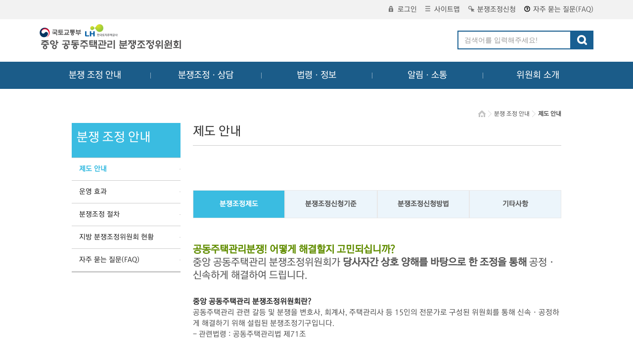

--- FILE ---
content_type: text/html;charset=utf-8
request_url: https://namc.molit.go.kr/intro/systemFaq.do;jsessionid=DFEDBB1143D78C4EC81C995C59DF414E?menu=5
body_size: 35301
content:



  
<!DOCTYPE html>  
<html lang="ko">
<head>  
	<title>중앙 공동주택관리 분쟁조정위원회</title>
	<meta http-equiv="Content-Type" content="text/html; charset=utf-8" />
	<meta http-equiv="X-UA-Compatible" content="IE=edge" />
	<meta name="description" content="공동주택, 아파트 분쟁조정, 입대의, 동대표, 관리비, 하자, 층간소음, 관리소." />
	<meta name="title" content="중앙공동주택관리 분쟁조정위원회" />
	<meta name="keywords" content="아파트 등 공동주택 분쟁, 입주자대표회의 및 동대표 분쟁, 관리비 및 장기수선충당금 분쟁, 선거관리위원회 분쟁, 누수 및 역류 등 공용부문 하자 분쟁, 층간소음 분쟁" />
	<meta property="og:type" content="website" />
	<meta property="og:title" content="중앙공동주택관리분쟁조정위원회" />
	<meta property="og:description" content="공동주택, 아파트 분쟁조정, 입대의, 동대표, 관리비, 하자, 층간소음, 관리소." />
	<meta property="og:url" content="http://namc.molit.go.kr" />
	<link rel="stylesheet" type="text/css" href="/css/sub.css" />
	<script src="/js/jquery-1.10.2.js"></script>
	<script src="/js/jquery-ui-1.10.4.custom.min.js"></script>
	<script src="/js/namc.common.js"></script>
	<script src="/js/namc.ajax.js"></script>
	
	<link rel="stylesheet" type="text/css" href="/css/reset.css" />
	<link rel="stylesheet" type="text/css" href="/css/common.css?v=3" />
	<link rel="stylesheet" type="text/css" href="/css/board.css" />
	<link rel="stylesheet" type="text/css" href="/css/jquery-ui-1.10.4.custom.min.css">
	<link rel="stylesheet" type="text/css" href="/css/membership.css" />
	
	<link rel="stylesheet" type="text/css" href="/css/gnb.css" media="all" />
	<link rel="stylesheet" type="text/css" href="/font/font.css" media="all" />
	<link rel="stylesheet" type="text/css" href="/css/main.css" media="all" />
	<link rel="stylesheet" type="text/css" href="/bxslider/jquery.bxslider.css" media="all" />
	<script type="text/javascript" src="/js/gnb.js"></script>
	<script type="text/javascript" src="/bxslider/jquery.bxslider.js"></script>
	
	<script>

		var Menu = function(){
			this.setSelect = function(sub0Index, sub1Index, sub2Index, sub3Index){
				$("#lnb>ul").eq(sub0Index-1).find(">li").eq(sub1Index-1).addClass("on");
				$("#lnb>ul").eq(sub0Index-1).find(">li").eq(sub1Index-1).find(">ul>li").eq(sub2Index-1).addClass("on");
				$("#lnb>ul").eq(sub0Index-1).find(">li").eq(sub1Index-1).find(">ul>li").eq(sub2Index-1).find(">ul>li").eq(sub3Index-1).addClass("on");
			};
		};
	</script>


</head>
<body style="line-height: 25px;">
	<a href="#menuArea" class="sr-only sr-only-focusable">메뉴 바로가기</a>
	<a href="#main" class="sr-only sr-only-focusable">컨텐츠 바로가기</a>
	


<script>
function fn_searchSubmit() {
	if($("#keyword").val() == "")
	{
		$("#keyword").focus();
		alert("검색어를 입력하세요.");
		return false;
	}
	
	var frm = document.hsForm;
	frm.submit();
	
	return false;
}

</script>
<div class="header">
	<div class="top" style="width: 100%;">
		<div class="container">
			<ul class="breadcrumb pull-right">
				
					<li><a href="/login/loginForm.do?menu=5"><em class="icon-xs-login"></em>로그인</a></li>
				
				
				<li><a href="/cmmn/siteMap.do"><em class="icon-xs-sitemap"></em>사이트맵</a></li>
				<!-- 자가진단 완료 구분값 : Pstep 추가 : 분쟁조정 신청시 자가진단으로 이동시키기 위한 값-->				
				<li><a href="/dpconcil/apply/plaintiffStep1.do?menu=1&amp;type=Pstep"><em class="icon-xs-dispute"></em>분쟁조정신청</a></li>				
				<li><a href="/board/boardList.do?menu=5&amp;boardGroup=question"><em class="icon-xs-qna"></em>자주 묻는 질문(FAQ)</a></li>				
			</ul>
		</div>
	</div>
	<div class="container">
		<h1><a href="/cmmn/main.do" class="navbar-brand">중앙공동주택관리 분쟁조정위원회</a></h1>
		<!-- <div class="logo_815"><img src="/images/logo_815.png" alt="광복80 빛나는 발걸음, 새로운 길"></div> -->
		<div class="search-box">
			<form id="hsForm" name="hsForm" method="post" action="/search/search.do">
			<div class="input-group">
				<label for="keyword" style="display: none;"></label>
				<input type="text" id="keyword" name="keyword" value="" class="form-control" placeholder="검색어를 입력해주세요!">
				<span class="input-group-btn">
					<button class="btn btn-search" type="button" onclick="fn_searchSubmit(); return false;"><img src="/images/icon-search.png" alt="검색"></button>
				</span>
			</div>	
			</form>
		</div>
	</div>
	<div class="navbar">
		<div id="menuArea">
			<ul class="container">
				<li class="gnbOne">
					<a href="/intro/systemFaq.do?menu=5" class="one">분쟁 조정 안내</a>
					<ul class="gnbTwo">
						<li><a href="/intro/systemFaq.do?menu=5">제도 안내</a></li>
						<li><a href="/intro/manageEffect.do?menu=5">운영 효과</a></li>
						<li><a href="/intro/systemProcess.do?menu=5">분쟁조정절차</a></li>						
						<li><a href="/dpconcil/installationCondition.do?menu=5">지방 분쟁조정위원회 현황</a></li>
						<li><a href="/board/boardList.do?menu=5&amp;boardGroup=question">자주 묻는 질문(FAQ)</a></li>
					</ul>
				</li>
				<li class="gnbOne">
					<a href="/dpconcil/systemStand.do?menu=1" class="one">분쟁조정ㆍ상담</a>
					<ul class="gnbTwo">
						<li><a href="/dpconcil/systemStand.do?menu=1">신청기준 및 유의사항</a></li>
						<li><a href="/dpconcil/apply/selfDiagnosis.do?menu=1">분쟁조정신청 자가진단</a></li>
						<li><a href="/dpconcil/template.do?menu=1">신청서식 다운로드</a></li>
						<!-- 자가진단 완료 구분값 : Pstep 추가 : 분쟁조정 신청시 자가진단으로 이동시키기 위한 값-->
						<li><a href="/dpconcil/apply/plaintiffStep1.do?menu=1&amp;type=Pstep">분쟁조정신청</a></li>					
						<li><a href="/board/boardList.do?menu=1&amp;boardGroup=qna">분쟁조정상담</a></li>
						<li><a href="/dpconcil/apply/applyView.do?menu=1">나의사건조회(신청인)</a></li>
						<li><a href="/dpconcil/apply/defendantStep1.do?menu=1">나의사건조회(피신청인)</a></li>						
					</ul>
				</li>
				<li class="gnbOne">
					<a href="/info/relatedLaw.do?menu=2" class="one">법령ㆍ정보</a>
					<ul class="gnbTwo">
						<li><a href="/info/relatedLaw.do?menu=2">법령</a></li>
						<li><a href="/board/boardList.do?menu=2&amp;boardGroup=selfRule">자치규약</a></li>
						<li><a href="/board/boardList.do?menu=2&amp;boardGroup=faq">분쟁유형별 판례ㆍ유권해석</a></li>
						<li><a href="/board/boardList.do?menu=2&amp;boardGroup=case">조정사례</a></li>
					</ul>
				</li>
				<li class="gnbOne">
					<a href="/board/boardList.do?menu=3&amp;boardGroup=notice" class="one">알림ㆍ소통</a>
					<ul class="gnbTwo">
						<li><a href="/board/boardList.do?menu=3&amp;boardGroup=notice">공지사항</a></li>
						<li><a href="/board/boardList.do?menu=3&amp;boardGroup=prBoard">홍보자료</a></li>
						<li><a href="/board/boardList.do?menu=3&amp;boardGroup=education">교육자료</a></li>
					</ul>
				</li>
				<li class="gnbOne">
					<a href="/committee/chefSpeech.do?menu=4" class="one">위원회 소개</a>
					<ul class="gnbTwo">
						<li><a href="/committee/chefSpeech.do?menu=4">위원장 인사말</a></li>
						<li><a href="/committee/committeeIntro.do?menu=4">설립목적 및 위원회구성</a></li>
						<li><a href="/committee/committeeList.do?menu=4">위원소개</a></li>
						<li><a href="/committee/organizeIntro.do?menu=4">조직안내</a></li>
						<li><a href="/committee/visitGuide.do?menu=4">오시는 길</a></li>
					</ul>
				</li>
			</ul>
		</div>
		<div class="gnbBg" style="display: none;"></div>
	</div>
</div>

	<div id="wrap">
			



<link rel="stylesheet" type="text/css" href="/css/customer.css" />
<script>
	$(document).ready(function(){
		var currURL = document.location.href;
		var menuNum = "5";
		var boardGroup = "";
		if(menuNum == "1"){
			if(currURL.indexOf("/dpconcil/systemStand.do") > -1){
				$("#menu1_depth2").find("li").removeClass("on");
				$("#menu1_depth2").find("li").eq(0).addClass("on");
			}else if(currURL.indexOf("/dpconcil/apply/selfDiagnosis.do") > -1){
				$("#menu1_depth2").find("li").removeClass("on");
				$("#menu1_depth2").find("li").eq(1).addClass("on");
			}else if(currURL.indexOf("/dpconcil/template.do") > -1){
				$("#menu1_depth2").find("li").removeClass("on");
				$("#menu1_depth2").find("li").eq(2).addClass("on");
			}else if(currURL.indexOf("/dpconcil/apply/plaintiffStep1.do") > -1){
				$("#menu1_depth2").find("li").removeClass("on");
				$("#menu1_depth2").find("li").eq(3).addClass("on");
			}else if(boardGroup == "qna"){
				$("#menu1_depth2").find("li").removeClass("on");
				$("#menu1_depth2").find("li").eq(4).addClass("on");
			}else if(currURL.indexOf("/dpconcil/apply/applyView.do") > -1 || currURL.indexOf("/dpconcil/apply/applyViewContent.do") > -1){
				$("#menu1_depth2").find("li").removeClass("on");
				$("#menu1_depth2").find("li").eq(5).addClass("on");
			}
		}else if(menuNum == "2"){
			if(currURL.indexOf("/info/relatedLaw.do") > -1){
				$(".menu2_depth2").find("li").removeClass("on");
				$(".menu2_depth2").find("li").eq(0).addClass("on");
			}else if(currURL.indexOf("/info/relatedSites.do") > -1){
				$(".menu2_depth2").find("li").removeClass("on");
				$(".menu2_depth2").find("li").eq(5).addClass("on");
			}else{
				if(boardGroup == "selfRule"){
					$(".menu2_depth2").find("li").removeClass("on");
					$(".menu2_depth2").find("li").eq(1).addClass("on");	
				}else if(boardGroup == "faq"){
					$(".menu2_depth2").find("li").removeClass("on");
					$(".menu2_depth2").find("li").eq(2).addClass("on");
				}else if(boardGroup == "case"){
					$(".menu2_depth2").find("li").removeClass("on");
					$(".menu2_depth2").find("li").eq(3).addClass("on");
				}
			}	
		}else if(menuNum == "3"){
			if(boardGroup == "notice"){
				$(".menu3_depth2").find("li").removeClass("on");
				$(".menu3_depth2").find("li").eq(0).addClass("on");
			}else if(boardGroup == "prBoard"){
				$(".menu3_depth2").find("li").removeClass("on");
				$(".menu3_depth2").find("li").eq(1).addClass("on");
			}else if(boardGroup == "education"){
				$(".menu3_depth2").find("li").removeClass("on");
				$(".menu3_depth2").find("li").eq(2).addClass("on");
			}else if(boardGroup == "review"){
				$(".menu3_depth2").find("li").removeClass("on");
				$(".menu3_depth2").find("li").eq(3).addClass("on");
			}
		}else if(menuNum == "4"){
			if(currURL.indexOf("/committee/chefSpeech.do") > -1){
				$(".menu4_depth2").find("li").removeClass("on");
				$(".menu4_depth2").find("li").eq(0).addClass("on");
			}else if(currURL.indexOf("/committee/committeeIntro.do") > -1){
				$(".menu4_depth2").find("li").removeClass("on");
				$(".menu4_depth2").find("li").eq(1).addClass("on");
			}else if(currURL.indexOf("/committee/committeeList.do") > -1){
				$(".menu4_depth2").find("li").removeClass("on");
				$(".menu4_depth2").find("li").eq(2).addClass("on");
			}else if(currURL.indexOf("/committee/organizeIntro.do") > -1){
				$(".menu4_depth2").find("li").removeClass("on");
				$(".menu4_depth2").find("li").eq(3).addClass("on");
			}else if(currURL.indexOf("/committee/visitGuide.do") > -1){
				$(".menu4_depth2").find("li").removeClass("on");
				$(".menu4_depth2").find("li").eq(4).addClass("on");
			}
		}else if(menuNum == "5"){			
			if(currURL.indexOf("/intro/systemFaq.do") > -1){
				$(".menu5_depth2").find("li").removeClass("on");
				$(".menu5_depth2").find("li").eq(0).addClass("on");
			}else if(currURL.indexOf("/intro/manageEffect.do") > -1){
				$(".menu5_depth2").find("li").removeClass("on");
				$(".menu5_depth2").find("li").eq(1).addClass("on");
			}else if(currURL.indexOf("/intro/systemProcess.do") > -1){
				$(".menu5_depth2").find("li").removeClass("on");
				$(".menu5_depth2").find("li").eq(2).addClass("on");			
			}else if(currURL.indexOf("/dpconcil/installationCondition.do") > -1){
				$(".menu5_depth2").find("li").removeClass("on");
				$(".menu5_depth2").find("li").eq(3).addClass("on");			
			}else if(boardGroup == "question"){				
				$(".menu5_depth2").find("li").removeClass("on");
				$(".menu5_depth2").find("li").eq(4).addClass("on");
			}
		}
		//}
	});
</script>
<div id="subContents">
		<!-- 레프트메뉴 -->		
		<div id="lnb">
			<h2 style="display:none"><span class="title">분쟁조정ㆍ상담</span></h2>
			<ul class='depth2' id="menu1_depth2" style="display:none">
				<li><a href="/dpconcil/systemStand.do;jsessionid=719F30F81CDD3E58BD799B7E23ADD4C6?menu=1">신청기준 및 유의사항</a></li>
				<li><a href="/dpconcil/apply/selfDiagnosis.do;jsessionid=719F30F81CDD3E58BD799B7E23ADD4C6?menu=1">분쟁조정신청 자가진단</a></li>
				<li><a href="/dpconcil/template.do;jsessionid=719F30F81CDD3E58BD799B7E23ADD4C6?menu=1">신청서식 다운로드</a></li>				
				<!-- 자가진단 완료 구분값 : Pstep 추가 : 분쟁조정 신청시 자가진단으로 이동시키기 위한 값-->
				<li><a href="/dpconcil/apply/plaintiffStep1.do;jsessionid=719F30F81CDD3E58BD799B7E23ADD4C6?menu=1&amp;type=Pstep">분쟁조정신청</a></li>
				<li><a href="/board/boardList.do;jsessionid=719F30F81CDD3E58BD799B7E23ADD4C6?menu=1&amp;boardGroup=qna">분쟁조정상담</a></li>
				<li><a href="/dpconcil/apply/applyView.do;jsessionid=719F30F81CDD3E58BD799B7E23ADD4C6?menu=1">나의사건조회(신청인)</a></li>
				<li><a href="/dpconcil/apply/defendantStep1.do;jsessionid=719F30F81CDD3E58BD799B7E23ADD4C6?menu=1">나의사건조회(피신청인)</a></li>
			</ul>
			
			<h2 style="display:none;"><span class="title">법령ㆍ정보</span></h2>
			<ul class='depth2 menu2_depth2' style="display:none;">
				<li><a href="/info/relatedLaw.do;jsessionid=719F30F81CDD3E58BD799B7E23ADD4C6?menu=2">법령</a></li>
				<li><a href="/board/boardList.do;jsessionid=719F30F81CDD3E58BD799B7E23ADD4C6?menu=2&amp;boardGroup=selfRule">자치규약</a></li>
				<li><a href="/board/boardList.do;jsessionid=719F30F81CDD3E58BD799B7E23ADD4C6?menu=2&amp;boardGroup=faq">분쟁유형별 판례ㆍ유권해석</a></li>
				<li><a href="/board/boardList.do;jsessionid=719F30F81CDD3E58BD799B7E23ADD4C6?menu=2&amp;boardGroup=case">조정사례</a></li>
			</ul>
			
			<h2 style="display:none;"><span class="title">알림ㆍ소통</span></h2>
			<ul class='depth2 menu3_depth2' style="display:none;">
				<li><a href="/board/boardList.do;jsessionid=719F30F81CDD3E58BD799B7E23ADD4C6?menu=3&amp;boardGroup=notice">공지사항</a></li>
				<li><a href="/board/boardList.do;jsessionid=719F30F81CDD3E58BD799B7E23ADD4C6?menu=3&amp;boardGroup=prBoard">홍보자료</a></li>
				<li><a href="/board/boardList.do;jsessionid=719F30F81CDD3E58BD799B7E23ADD4C6?menu=3&amp;boardGroup=education">교육자료</a></li>
			</ul>			
			
			<h2 style="display:none;"><span class="title">위원회 소개</span></h2>
			<ul class='depth2 menu4_depth2' style="display:none;">
				<li><a href="/committee/chefSpeech.do;jsessionid=719F30F81CDD3E58BD799B7E23ADD4C6?menu=4">위원장 인사말</a></li>
				<li><a href="/committee/committeeIntro.do;jsessionid=719F30F81CDD3E58BD799B7E23ADD4C6?menu=4">설립목적 및 위원회구성</a></li>
				<li><a href="/committee/committeeList.do;jsessionid=719F30F81CDD3E58BD799B7E23ADD4C6?menu=4">위원소개</a></li>				
				<li><a href="/committee/organizeIntro.do;jsessionid=719F30F81CDD3E58BD799B7E23ADD4C6?menu=4">조직안내</a></li>
				<li><a href="/committee/visitGuide.do;jsessionid=719F30F81CDD3E58BD799B7E23ADD4C6?menu=4">오시는 길</a></li>
			</ul>
			
			<h2 style="display:block;"><span class="title">분쟁 조정 안내</span></h2>
			<ul class='depth2 menu5_depth2' style="display:block;">
				<li><a href="/intro/systemFaq.do;jsessionid=719F30F81CDD3E58BD799B7E23ADD4C6?menu=5">제도 안내</a></li>
				<li><a href="/intro/manageEffect.do;jsessionid=719F30F81CDD3E58BD799B7E23ADD4C6?menu=5">운영 효과</a></li>
				<li><a href="/intro/systemProcess.do;jsessionid=719F30F81CDD3E58BD799B7E23ADD4C6?menu=5">분쟁조정 절차</a></li>						
				<li><a href="/dpconcil/installationCondition.do?menu=5">지방 분쟁조정위원회 현황</a></li>	
				<li><a href="/board/boardList.do;jsessionid=719F30F81CDD3E58BD799B7E23ADD4C6?menu=5&amp;boardGroup=question">자주 묻는 질문(FAQ)</a></li>			
			</ul>
			<p class="sideImgBottom"></p>
		</div>
		
<!-- //레프트메뉴 -->	

		<hr />
		<hr />
		
<script>
	$(document).ready(function(){
		/* $('.menu dd').hide();

		$('.menu dt').click(function(){
			var imgId = $(this).attr("id");
			
			var checkElement = $(this).next();
			if(!checkElement.is(':visible')) {
				//$('.faq_wrap dd:visible').slideUp();
				//$('[id^=img_off_]').show();
				//$('[id^=img_on_]').hide();
				//$('[id^=menu]').attr("class", "off");
				
 				checkElement.slideDown();
 				checkElement.parent().attr("class", "menu");
 				$("#img_off_" + imgId).hide();
 				$("#img_on_" + imgId).show();
 				
			} else {
				checkElement.slideUp();
				checkElement.parent().attr("class", "menu off");
				$("#img_off_" + imgId).show();
 				$("#img_on_" + imgId).hide();
			}
		}); */
		
		$("#tab_con01").css("display", "block");
	});
	
	function fn_tab(num) {
		$(".faq_tab li").removeClass("on");
		$("#tab" + num).addClass("on");
		
		$(".faq_tab_con").css("display", "none");
		$("#tab_con" + num).css("display", "block");
	}

</script>
<div id="contentBox">
<!-- 컨텐츠 넣는곳 -->
	<div class="content" id="contents">
		<div class="locWr">
			<div class="location">
				<ul>
					<li class='home'><img src='../images/ic_home.gif' alt='HOME' /></li>
					<li>분쟁 조정 안내</li>
					<li class='last'>제도 안내</li>
				</ul>
			</div>
		</div>
		<div class="conTitWr mantoman">
			<h2>제도 안내</h2>
		</div>
		
		<ul class="faq_tab">
			<li class="on" onclick="fn_tab('01')" id="tab01">분쟁조정제도</li>
			<li onclick="fn_tab('02')" id="tab02">분쟁조정신청기준</li>
			<li onclick="fn_tab('03')" id="tab03">분쟁조정신청방법</li>
			<li onclick="fn_tab('04')" id="tab04">기타사항</li>
		</ul>
		
		<div class="faq_tab_con" id="tab_con01">
			<p class="faq_toptext">
				<strong class="faq_toptext_color01">공동주택관리분쟁! 어떻게 해결할지 고민되십니까?</strong><br />
				중앙 공동주택관리 분쟁조정위원회가
				<strong>당사자간 상호 양해를 바탕으로 한 조정을 통해</strong>
				공정 &middot; 신속하게 해결하여 드립니다.
			</p>
		
			<p class="faq_toptext_s">
				<strong class="faq_toptext_color02">중앙 공동주택관리 분쟁조정위원회란?</strong><br />
				공동주택관리 관련 갈등 및 분쟁을 변호사, 회계사, 주택관리사 등 15인의 전문가로 구성된 위원회를 통해
				신속 &middot; 공정하게 해결하기 위해 설립된 분쟁조정기구입니다.<br />
				- 관련법령 : 공동주택관리법 제71조
			</p>
		</div>
		
		<div class="faq_tab_con" id="tab_con02" style="line-height: 30px;">
			<div class="faq_tab_con_wrap">
				<div class="title">조정신청을 할 수 있는 분쟁은 무엇인가요?</div>
				<div class="con">
					<p>하자담보책임 및 하자보수 등과 관련한 분쟁을 제외하고 다음 분쟁의 경우 신청 가능 합니다.(공동주택관리법 제71조)</p>
					<table class="tbl_faq">
						<colgroup>
							<col style="width: 100%" />
						</colgroup>
						<tbody>
							<tr>
								<td class="al_l">입주자대표회의의 구성 &middot; 운영 및 동별 대표자의 자격 &middot; 선임 &middot; 해임 &middot; 임기에 관한 사항</td>
							</tr>
							<tr>
								<td class="al_l">공동주택관리기구의 구성 &middot; 운영 등에 관한 사항</td>
							</tr>
							<tr>
								<td class="al_l">관리비 &middot; 사용료 및 장기수선충당금 등의 징수 &middot; 사용 등에 관한 사항</td>
							</tr>
							<tr>
								<td class="al_l">공동주택(공용부분만 해당)의 유지 &middot; 보수 &middot; 개량 등에 관한 사항</td>
							</tr>
							<tr>
								<td class="al_l">공동주택의 리모델링에 관한 사항</td>
							</tr>
							<tr>
								<td class="al_l">공동주택의 층간소음에 관한 사항</td>
							</tr>
							<tr>
								<td class="al_l">혼합주택단지에서의 분쟁에 관한 사항</td>
							</tr>
						</tbody>
					</table>
				</div>
			</div>
			<div class="faq_tab_con_wrap">
				<div class="title">공동주택관리 분쟁조정위원회는 중앙과 지방이 있는데 어디에 신청해야 하나요?</div>
				<div class="con">
					<p>분쟁이 발생한 공동주택 소재지의 지방 분쟁조정위원회에 신청하시되 다음의 경우 중앙 분쟁조정위원회에 조정을 신청할 수 있습니다.</p>
					<ul>
						<li>1. 공동주택 관리에 관한 분쟁 중 <u>500세대 이상</u>의 공동주택단지에서 발생한 분쟁</li>
						<li>2. 상대방의 신청동의를 받아 합의신청을 하는 경우</li>
						<li>3. 둘 이상의 시·군·구의 관할 구역에 걸친 분쟁</li>
						<li>4. 시·군·구에 지방분쟁조정위원회가 설치되지 아니한 경우</li>
						<li style="background:none;">&nbsp;&nbsp;&nbsp;<a href="/dpconcil/installationCondition.do" target="_blank" style="color:#ff8400; text-decoration:underline;">지방 공동주택관리 분쟁조정위원회 설치현황 페이지로 이동</a></li>
						<li>5. 지방분쟁조정위원회가 스스로 조정이 곤란하다고 결정하여 중앙분쟁조정위원회에 이송한 분쟁</li>
					</ul>
				</div>
			</div>
			<div class="faq_tab_con_wrap">
				<div class="title">공동주택관리 분쟁이 발생하면 곧바로 신청할 수 있나요?</div>
				<div class="con">
					<p>조정 신청 전에 분쟁 당사자간에 충분한 협의와 교섭을 통한 자율적 해결을 위하여 노력하셔야 하며,
					조정 신청시 <br>그 교섭경위서를 함께 제출하셔야 합니다.</p>
				</div>
			</div>
		</div>
		<div class="faq_tab_con" id="tab_con03">
			<div class="faq_tab_con_wrap">
				<div class="title">조정신청은 어떻게 하나요?</div>
				<div class="con">
					<p>홈페이지(http://namc.molit.go.kr)를 통한 온라인 신청과 방문, 우편 신청이 가능하며,
					수수료로 수입인지(건당 1만원)를 구매하여 신청서류와 함께 제출해주시면 접수가 완료됩니다.</p>
					<ul>
						<li>* 구비서류 : 분쟁조정신청서, 교섭경위서, 신청 유의사항 확인서, 신분증, 수수료 1만원(수입인지 구매하여 납부), 기타 경우의 구비서류 및 서류양식은 홈페이지 메뉴 <a href="/dpconcil/submitDocument.do" style="color: blue; cursor: pointer; text-decoration: none;">분쟁조정 - 방문 및 우편신청 - 구비서류</a>에서 확인가능</li>
						<li>* 수입인지는 전자수입인지(<a href="http://www.e-revenuestamp.or.kr" target="_blank" style="color: blue; text-decoration: none; cursor: pointer;">www.e-revenuestamp.or.kr</a>) 또는 우체국, 금융기관에서 구매 가능</li>
						<li>* 방문 및 우편접수처<br /> (52852) 경상남도 진주시 충의로 19 (충무공동 277-2) 5층 중앙공동주택관리 분쟁조정위원회 사무국<br /> ㆍ우편접수는 등기우편이 사무국에 도착한 날짜를 접수일로 합니다.<br />ㆍ방문접수는 업무일인 평일 09:00∼18:00 (12:00∼13:00 제외)에 가능합니다. </li>
					</ul>
				</div>
			</div>
			<div class="faq_tab_con_wrap">
				<div class="title">조정신청을 하게되면 처리기간은 얼마나 걸리나요?</div>
				<div class="con">
					<p>원칙적으로 조정절차를 개시(접수 다음날)한 날부터 30일 이내에 절차를 완료합니다. 다만, 부득이한 경우 처리 기간이 연장될 수 있습니다.<br />
					(신청에 흠결이 있을 때는 그 흠결보정 기간은 제외합니다.)</p>
				</div>
			</div>
			<div class="faq_tab_con_wrap">
				<div class="title">조정신청을 하게되면 그 후속 절차는 어떻게 되나요?</div>
				<div class="con">
					<ul>
						<li>- 조정절차가 개시되면 피신청인에게 사건을 통지하고 답변을 요청합니다. 이어서 당사자 쌍방의 의견청취, 현장조사 등 사실조사가 이루어지고 이를 바탕으로 사전 합의권고 절차가 진행되며, 합의권고를 수락할 경우 합의종결이 이루어집니다.</li>
						<li>- 만약, 사전 합의권고를 수락하지 않을 경우 조정회의를 개최하여 조정안이 의결되고 이를 당사자에게 제시합니다. 제시한 조정안을 당사자가 수락할 경우 조정서가 교부되고 조정 절차가 종료됩니다.</li>
					</ul>
				</div>
			</div>
			<div class="faq_tab_con_wrap">
				<div class="title">조정의 법적 효력은 어떠한지요?</div>
				<div class="con">
					<p>당사자가 조정안을 수락한 경우 그 조정서의 내용은 “재판상 화해와 동일한 효력”을 갖습니다.
					다만, 관련 법규 및 규정상 입주자 과반수의 동의가 필요한 경우 등 당사자가 임의로 처분할 수 없는 사항은 그렇지 않습니다.</p>
				</div>
			</div>
			<div class="faq_tab_con_wrap">
				<div class="title">조정서 내용을 불이행할 경우 어떻게 되나요?</div>
				<div class="con">
					<p>조정이 성립되었으나 결정내용을 이행하지 않을 경우에는 
					「대법원규칙」(제 1768호, ‘각종 분쟁조정위원회 등의 조정 조서 등에 관한 집행문 부여에 관한 규칙’)에 따라 
					법원으로부터 집행문을 부여받아 강제집행을 할 수 있습니다.</p>
				</div>
			</div>
			<div class="faq_tab_con_wrap">
				<div class="title">소송 중에도 분쟁조정 신청이 가능한가요?</div>
				<div class="con">
					<p>이미 법원에 제소된 사건의 경우 조정신청이 각하되며 사건의 처리 절차가 진행되는 도중에 소를 제기하는 경우 조정의 처리가 중지됩니다.</p>
				</div>
			</div>
		</div>
		<div class="faq_tab_con" id="tab_con04">
			<div class="faq_tab_con_wrap">
				<div class="title">공동주택 관련 타 기관 소관 분쟁 유형 및 연락처는?</div>
				<div class="con">
					<table class="tbl_faq">
						<colgroup>
							<col style="width: 50%" />
							<col />
							<col />
						</colgroup>
						<thead>
							<tr>
								<th>구분</th>
								<th>관련기관</th>
								<th class="noline">전화번호</th>
							</tr>
						</thead>
						<tbody>
							<tr>
								<td class="al_l">하자담보책임기간 내에 발생한 시공상 하자로 인한 피해시</td>
								<td >하자심사 분쟁조정위원회</td>
								<td class="noline" style="text-align: left;">☎ 031-910-4200</td>
							</tr>
							<tr>
								<td class="al_l">악취로 인한 피해</td>
								<td >중앙환경분쟁조정위원회</td>
								<td class="noline" style="text-align: left;">☎ 044-201-7969</td>
							</tr>
							<tr>
								<td class="al_l">층간소음 측정, 상담</td>
								<td >층간소음이웃사이센터</td>
								<td class="noline" style="text-align: left;">☎ 1661-2642</td>
							</tr>
							<tr>
								<td class="al_l">공동주택관련 비리</td>
								<td >공동주택관리비리신고센터</td>
								<td class="noline" style="text-align: left;">☎ 044-201-4898</td>
							</tr>
							<tr>
								<td class="al_l">피난시설인 복도, 계단 등에 자전거 등 물건 적치 피해</td>
								<td >소방서</td>
								<td class="noline" style="text-align: left;">☎ 119</td>
							</tr>
							<tr>
								<td class="al_l">조정대상 사건이 아닌 경우 소송절차 문의</td>
								<td >법률구조공단</td>
								<td class="noline" style="text-align: left;">☎ 132</td>
							</tr>
								
						</tbody>
					</table>
				</div>
			</div>
			<div class="faq_tab_con_wrap">
				<div class="title">층간소음 관련 분쟁은 어떻게 해결할 수 있나요?</div>
				<div class="con">
					<p>1차적으로 층간소음 관리위원회(또는 관리주체)에 피해사실을 알려 해결을 유도하고,
					해결이 되지 아니할 경우 공동주택관리 분쟁조정위원회나 환경분쟁 조정위원회(층간소음 이웃사이센터)에 상담 및 조정을 신청할 수 있습니다.</p>
				</div>
			</div>
		</div>
		








<script>
	function fn_survey()
	{
		if($("#survey_contents").val() == "")
		{
			alert("의견내용을 입력해주세요.");
			return;
		}
		else if ($("#survey_contents").val().length > 60)
		{
			alert("60자까지 작성 가능합니다.");
			return;
		}
		
		$.ajax({
			type:"POST"
			,url:"/cmmn/webSurveyProc.do"
			,data:$("#surveyForm").serialize()
			,dataType:"text"
			,success:function(data){
				
				if(data == "lenError")
				{
					alert("60자까지 작성 가능합니다.");
					return;
				}
				else if(data == "error")
				{
					alert("입력되지 않은 항목이 있습니다.");
				}
				else
				{
					alert("소중한의견 감사합니다.");
					
					$("#survey_contents").val("");
					$("input:radio[name=survey_score][value=5]").prop("checked", true);
				}
			}
		});
	}
	
	var startJob = function(){
		nowUrl();
		pageNameSet();
	};
	
	var nowUrl = function(){
		var sHref = location.href;
		if(sHref.indexOf("boardWrite")>0){
			$('#survey_pageName').val($('#survey_pageName').val()+"글쓰기");
		}else if(sHref.indexOf("boardRepl")>0){
			$('#survey_pageName').val($('#survey_pageName').val()+"답글달기");
		}else if(sHref.indexOf("boardList")>0){
			$('#surveyForm').attr('style','padding-left: 17px;');
		}
	};
	
	var pageNameSet = function(){
/*
	law 관련법규 는 게시판을 찾을 수 없음.
 */
		var surveyPageName = $('#survey_pageName').val();
		if(surveyPageName == "qna-List"){surveyPageName = "분쟁조정ㆍ상담-분쟁조정상담-목록";
		}else if(surveyPageName == "qna-Read"){surveyPageName = "분쟁조정ㆍ상담-분쟁조정상담-상세보기";
		}else if(surveyPageName == "qna-글쓰기"){surveyPageName = "분쟁조정ㆍ상담-분쟁조정상담-글쓰기";
		}else if(surveyPageName == "selfRule-List"){surveyPageName = "법령ㆍ정보-자치규약-목록";
		}else if(surveyPageName == "selfRule-Read"){surveyPageName = "법령ㆍ정보-자치규약-상세보기";
		}else if(surveyPageName == "faq-List"){surveyPageName = "법령ㆍ정보-분쟁유형별판례ㆍ유권해석-목록";
		}else if(surveyPageName == "faq-Read"){surveyPageName = "법령ㆍ정보-분쟁유형별판례ㆍ유권해석-상세보기";
		}else if(surveyPageName == "case-List"){surveyPageName = "법령ㆍ정보-조정사례-목록";
		}else if(surveyPageName == "case-Read"){surveyPageName = "법령ㆍ정보-조정사례-상세보기";
		}else if(surveyPageName == "notice-List"){surveyPageName = "알림ㆍ소통-공지사항-목록";
		}else if(surveyPageName == "notice-Read"){surveyPageName = "알림ㆍ소통-공지사항-상세보기";
		}else if(surveyPageName == "prBoard-List"){surveyPageName = "알림ㆍ소통-홍보자료-목록";
		}else if(surveyPageName == "prBoard-Read"){surveyPageName = "알림ㆍ소통-홍보자료-상세보기";
		}else if(surveyPageName == "education-List"){surveyPageName = "알림ㆍ소통-교육자료-목록";
		}else if(surveyPageName == "education-Read"){surveyPageName = "알림ㆍ소통-교육자료-상세보기";
		}else if(surveyPageName == "review-List"){surveyPageName = "알림ㆍ소통-일반민원-목록";
		}else if(surveyPageName == "review-Read"){surveyPageName = "알림ㆍ소통-일반민원-상세보기";
		}else if(surveyPageName == "review-글쓰기"){surveyPageName = "알림ㆍ소통-일반민원-글쓰기";
		}
		
		$('#survey_pageName').val(surveyPageName);
	};
</script>
<form id="surveyForm" method="post" action="/cmmn/webSurveyProc.do" onsubmit="fn_survey(); return false;">
	<input type="hidden" name="survey_page" id="survey_page" value="systemFaq" />
	<input type="hidden" name="survey_pageName" id="survey_pageName" value="분쟁조정안내-제도안내" />
	<div class="survey">
		<div class="col">
			<p class="mb15">위원회에서 제공하는 정보와 사용편의성에 만족하셨습니까?</p>
			<p>
				<input type="radio" id="survey01" name="survey_score" value="5" checked="checked" /> <label for="survey01">매우만족</label>
				<input type="radio" id="survey02" name="survey_score" value="4" /> <label for="survey02">만족</label>
				<input type="radio" id="survey03" name="survey_score" value="3" /> <label for="survey03">보통</label>
				<input type="radio" id="survey04" name="survey_score" value="2" /> <label for="survey04">불만족</label>
				<input type="radio" id="survey05" name="survey_score" value="1" /> <label for="survey05">매우불만족</label>
			</p>
		</div>
		<div class="col ml30">
			<p class="mb5">의견쓰기(※60자 이내로 입력하십시요.)</p>
			<p>
				<label for="survey_contents" style="display: none;"></label>
				<input type="text" class="survey_input" id="survey_contents" name="survey_contents" maxlength="60" />
				<input type="submit" class="survey_btn" value="평가하기" />
			</p>
		</div>
	</div>
</form>
<script>
startJob();
</script>
	</div>
</div>
<!-- //컨텐츠 넣는곳 -->	
</div>

<hr />
	</div>
	

<div class="footer">
	<div class="container">
		<h2 class="foot-brand">중앙공동주택관리 분쟁조정위원회</h2>
		<ul class="breadcrumb">
			<li><a href="/info/relatedSites.do?menu=2">관련사이트</a></li>
			<li><a style= "font-weight : bold; text-decoration-line:underline;" href="/cmmn/personalDataPolicy.do">개인정보처리방침</a></li>			
			<li><a style= "font-weight : bold; text-decoration-line:underline;" target="_blank" title="새창으로 열림" onclick="window.open('/personalDataPolicyEasy.jsp','','width=1180,height=850'); return false;">개인정보 처리방침 EASY 버전</a></li>
			<li>대표번호 : 031-738-3300</li>
		</ul>
		<ul class="list-unstyled">
			<li>우 (52852) 경상남도 진주시 충의로 19 중앙 공동주택관리 분쟁조정위원회 </li>
			<li>COPYRIGHTS 2016 BY KOREA LAND & HOUSING CORPORATION ALL RESERVED.</li>
		</ul>
	</div>
</div>
</body>
</html>

--- FILE ---
content_type: text/css
request_url: https://namc.molit.go.kr/css/sub.css
body_size: 28036
content:
@charset "utf-8";

#subContents {
	position:relative; z-index:1;
	top:14px; left:0;
	overflow:hidden;
	width:990px; height:auto;
	margin:30px auto 10px auto;
}
#findPwBg{
	position:relative; z-index:1;
	top:0; left:0;
	display:block;
	background:url('/images/sub/bg_findpw.png') no-repeat;
	 height:500px;
	  weight:360px;
	  margin:0 auto;
}
#sideMenu {
	position:relative;
	top:0; left:0;
	float:left;
	width:201px; height:auto;
}
#sideMenu h2 {
	position:relative;
	top:0; left:0;
	background:url("/images/sub/leftmenu_titlebar.png") no-repeat 0 0;
	width:201px; height:72px;
}
#sideMenu h2 span.title {
	position:absolute;
	top:30px; right:18px;
	font-weight:bold;
	font-size:26px;
	color:#c2c2c2;
}
#sideMenu > ul > li > a {
	display:block;
	background:url("/images/sub/leftmenu_off.png") no-repeat 0 0;
	width:201px; line-height:41px;
	font-size:14px;
	font-weight:bold;
	color:#707070;
	padding-left:20px;
}
#sideMenu > ul > li.select > a {
	background:url("/images/sub/leftmenu_on.png") no-repeat 0 0;
	color:#fff;
}
#sideMenu > ul > li > a:hover {
	display:block;
	background:url("/images/sub/leftmenu_on.png") no-repeat 0 0;
	color:#fff;
}
#sideMenu > ul > li > ul {
	background:url("/images/sub/leftmenu_submbg.png") repeat-y 0 0;
	padding:5px 10px 5px 20px;
}
#sideMenu > ul > li > ul > li > a {
	display:block;
	font-size:13px;
	padding:3px;
}
#sideMenu > ul > li > ul > li > a:hover,#sideMenu > ul > li > ul > li.select > a {
	color:#00a651;
}

#sideMenu > ul > li > ul > li > ul {
	padding:5px 10px 5px 10px;
}
#sideMenu > ul > li > ul > li > ul > li > a {
	display:block;
	font-size:13px;
	padding:3px;
}
#sideMenu > ul > li > ul > li > ul > li > a:hover, #sideMenu > ul > li > ul > li > ul > li.select > a {
	color:#333;
}

#sideMenu .sideImgBottom {
	background:url("/images/sub/leftmenu_bottom.png") no-repeat 0 bottom;
	width:201px; height:50px;
}
#contentBox {
	position:relative;
	top:0; right:0;	
	float:right;
	width:769px; height:auto;
}
.contTitle {
	position:relative;
	top:0; left:0;
	width:100%; height:104px;
	background:url("/images/sub/sub_title_img01.gif") no-repeat 0 0;
	margin-bottom:20px;
}
.contTitle .titleH4 {
	position:relative;
	top:52px; left:27px;
	font-size:28px;
	font-weight:bold;
	color:#000;
	float:left;
}
.contTitle .titleH4 h4 {
	font-size:28px;
	font-weight:bold;
	color:#000;
	float:left;
}
.contTitle span.desc {
	font-size:12px;
	color:#c2c2c2;
	float:left;
	padding:14px 0 0 10px;
}
.contTitle .location {
	position:absolute;
	top:69px; right:2px;
	color:#747474;
	font-family:Dotum, "돋움", Gulim, "굴림";
}

.content {
	clear:both;
	position:relative;
	top:0; right:0;
	overflow:hidden;
	float:right;
	width:762px; height:auto;
	margin-bottom:20px;
}
 .content dl dt {
	background:url("/images/sub/cont_bullet01.png") no-repeat 0 50%;
	padding-left:17px;
	font-size:16px;
	font-weight:bold;
	line-height:40px;
	color:#000;
}
.content dl dd {
	padding-left:15px;
	font-size:13px;
	line-height:20px;
} 

.content .dlStyle01 dd {
	width:100%; height:auto;
	padding-left:0;
}
.content .dlStyle01 dd img {
	padding:0 0 10px 0;
}
.content .dlStyle01 dd.organi_desc {
	font-weight:bold;
	font-size:14px;
	text-align:center;
	padding:10px 0;
}
.content dl dd.ddTitle {
	font-weight:bold;
	padding:5px 0 5px 18px;
}
.content dl dd.referance {
	padding-top:7px;
	padding-bottom:3px;
}
.content dl dd.ddList {
	padding:2px 0 2px 35px;
}
.content dl dd a.textColor01 {
	color:blue;
}
.content dl dd span.textColor02 {
	color:blue;
}
.content dl dd a.textColor01:hover {
	text-decoration:underline;
}
.content dl dd a img {
	display:inline-block;
	vertical-align:top;
}
.content .insamal {
	display:block;
	margin:0 auto;
	width:95%; height:auto;
	font-size:13px;
	line-height:22px;
	background:url("/images/ceo.png") no-repeat right 50%;
}
.content .insamal p {
	width:100%;
	margin:5px 0 10px 0;
}

.content .survey {background: url(/images/common/survey_icon.png) no-repeat; background-position: 20px center; background-size: 44px; padding: 30px 0 30px 80px; border: 1px solid #e8e8e8; margin-top: 50px; margin-left: 0px;}
.content .survey:after {display: block; content: ""; clear: both}
.content .survey .col {float: left; font-size: 14px}
.content .survey .col p {font-size: 14px}
.content .survey .col input[type="radio"] {margin-left: 10px}
.content .survey .col input[type="radio"]:first-child {margin-left: 0}
.content .survey .col .survey_input {float: left; width: 160px; height: 20px; padding: 5px 10px; border: 1px solid #e8e8e8; box-sizing: content-box}
.content .survey .col .survey_btn {float: left; width: 80px; border: 0; height: 32px; padding: 9px 1px; color: #fff; background-color:#b0b0b0; font-size: 14px; outline: none}
.content .survey .col .survey_btn:hover {  background-color:#838383;  }

.contentsSurvey .survey {background: url(/images/common/survey_icon.png) no-repeat; background-position: 20px center; background-size: 44px; padding: 30px 0 30px 80px; border: 1px solid #e8e8e8; margin-top: 50px; margin-left: 0px;}
.contentsSurvey .survey:after {display: block; content: ""; clear: both}
.contentsSurvey .survey .col {float: left; font-size: 14px}
.contentsSurvey .survey .col p {font-size: 14px}
.contentsSurvey .survey .col input[type="radio"] {margin-left: 10px}
.contentsSurvey .survey .col input[type="radio"]:first-child {margin-left: 0}
.contentsSurvey .survey .col .survey_input {float: left; width: 160px; height: 20px; padding: 5px 10px; border: 1px solid #e8e8e8; box-sizing: content-box}
.contentsSurvey .survey .col .survey_btn {float: left; width: 80px; border: 0; height: 32px; padding: 9px 1px; color: #fff; background-color:#b0b0b0; font-size: 14px; outline: none}
.contentsSurvey .survey .col .survey_btn:hover {  background-color:#838383;  }
 
.secondDl {
	padding-top:5px;
	*padding-top:0;
}
.secondDl dl {
	margin-left:20px;
	width:90%;
	padding:2px 0;
	border-bottom:1px dotted #ccc;
	float:left;
}
.secondDl dl dt {
	background-image:none;
	font-size:12px;
	color:#674315;
	width:136px; height:27px;
	line-height:27px;
	float:left;
	background:url("/images/sub/deco_thbg.png") no-repeat 0 0;
	text-align:center;
}
.secondDl dl dd {
	font-size:12px;
	padding:0;

	color:#000;
}
.lastDl {
	clear:both;
}

.tableStyle01 {
	width:100%; height:auto;
	border:1px solid #c9c9c9;
	border-top:2px solid #86bcd5;
	margin-bottom:5px;
}
.tableStyle01 th,.tableStyle01 td {
	border:1px solid #c9c9c9;
	padding:3px 4px;
}
.tableStyle01 th {
	background-color:#dcf2fc;
	color:#306383;
}
.tableStyle01 th.subTh {
	font-weight:normal;
	background-color:#f2f2f2;
	color:#383838;
}
.tableStyle01 th.subTh02 {
	font-weight:bold;
	background-color:#f2f2f2;
	color:#383838;
}

.tableStyle01 td input.file_name {width: 300px;}
.tableStyle01 td input.file_add {filter:alpha(opacity:0); opacity:0; width:388px; height:19px; margin-left: -317px;cursor: pointer;}


.tableStyle02 tr.lineColor {
	border-bottom:2px solid #c9c9c9;
}
.tableStyle02 tr th,.tableStyle02 tr td {
	text-align:center;
	padding:0 4px;
}
.tableStyle02 td.alignTxt01 {
	text-align:left;
	padding-left:10px;
}
.tableStyle02 td.imgEmail a img {
	padding:2px;
}
.tableStyle03 {
	width:100%; height:auto;
	border:1px solid #0068b7;
	margin:15px 0;
}
.tableStyle03 th,.tableStyle03 td {
	border:1px solid #0068b7;
	padding:4px 4px;
}
.tableStyle03 th {
	background-color:#0068b7;
	color:#fff;
}
.tableStyle03 td {
	background-color:#f2f9ff;
}
.tableStyle04 {
	clear:both;
	width:100%; height:auto;
	border:1px solid #c9c9c9;
	border-top:2px solid #86bcd5;
	margin-bottom:5px;
}
.tableStyle04 td {
	border:0;
	font-size:13px;
	line-height:18px;
}
.tableStyle04 td.heightTd {
	padding:0 10px 7px 18px;
}


.tableStyle04 td input.file_name {width: 300px;}
.tableStyle04 td input.file_add {filter:alpha(opacity:0); opacity:0; width:358px; height:19px; margin-left: -307px;cursor: pointer;}

.tableStyle05 {
	clear:both;
	width:100%; height:auto;
	border:1px solid #c9c9c9;
	border-top:2px solid #86bcd5;
	margin-bottom:5px;
}
.tableStyle05 th,.tableStyle05 td {
	border:1px solid #c9c9c9;
	padding:5px;
}
.tableStyle05 th,.tableStyle05 td li {
	line-height:17px;
}
.tableStyle05 th {
	background-color:#dcf2fc;
	color:#306383;
}
.classP01 {
	background-color:#dcf2fc;
	color:#397590;
	font-weight:bold;
	font-size:13px;
	padding:5px 5px;
}
.classP02 {
	color:red;
	padding:5px 5px 5px 10px;
}
.textColor03 {
	color:red;
}

.chartLawLink {
	display:block;
	margin:10px auto 0 auto;
	width:546px; height:auto;	
}
.chartLawLink li {
	line-height:3em;
}
.chartLawLink li a {
	font-size:14px;
	font-weight:bold;
	color:#000;
}
.chartLawLink > li.link01 {
	display:block;
	background:url("/images/sub/back_statute01.png") no-repeat 0 0;
	width:395px; height:35px;
	margin-bottom:6px;
}
.chartLawLink > li.link02 {
	display:block;
	background:url("/images/sub/back_statute04.png") no-repeat 0 0;
	width:546px; height:35px;
	margin-bottom:6px;
}
.chartLawLink > li.link03 {
	display:block;
	background:url("/images/sub/back_statute05.png") no-repeat 0 0;
	width:373px; height:35px;
	margin-bottom:6px;
}
.chartLawLink > li.link04 {
	display:block;
	background:url("/images/sub/back_statute02.png") no-repeat 0 0;
	width:175px; height:35px;
	margin-bottom:6px;
}
.chartLawLink > li.link05 {
	display:block;
	background:url("/images/sub/back_statute03.png") no-repeat 0 0;
	width:395px; height:35px;
	margin-bottom:6px;
}
.chartLawLink > .depthUl,
.chartLawLink > .depthUl > ul > .depthUl02 {
	*display:inline-block;
}
.chartLawLink > .depthUl > a {
	float:left;
	width:140px;
	padding-right:5px;
	padding-left:5px;
	margin-right:10px;
	margin-left:23px;
}

.chartLawLink > .depthUl > ul > .depthUl02 > a {
	display:block;
	text-align:center;
	float:left;
	width:80px;
	padding-right:5px;
	padding-left:5px;
	margin-right:10px;
}
.chartLawLink > .depthUl > ul > .depthUl02 > ul > .depthUl03 > a {
	display:block;
	text-align:center;
	float:left;
	width:80px;
	padding-right:5px;
	padding-left:5px;
	margin-right:10px;
}

.chartLawLink > li.link02 > a {
	float:left;
	width:290px;
	padding-right:5px;
	padding-left:5px;
	margin-right:10px;
	margin-left:23px;
}
.chartLawLink > li.link03 > a {
	float:left;
	width:244px;
	padding-right:5px;
	padding-left:5px;
	margin-right:10px;
	margin-left:23px;
}
.chartLawLink > li.link03 > ul > .depthUl02 > a {
	display:block;
	text-align:center;
	float:left;
	width:45px;
	padding-right:10px;
	padding-left:10px;
	margin-right:10px;
}
.chartLawLink > li.link04 > a {
	float:left;
	width:140px;
	padding-right:5px;
	padding-left:5px;
	margin-right:10px;
	margin-left:23px;
}
.chartLawLink > li.link05 > a {
	float:left;
	width:360px;
	padding-right:5px;
	padding-left:5px;
	margin-right:10px;
	margin-left:23px;
}
.chartLawLink li a:hover {
	color:blue;
	text-decoration:underline;
}
.clearSpace {
	clear:both;
}

.inputWidth01 {
	width:120px;
}
.inputWidth02 {
	width:370px;
}
.inputWidth03 {
	width:50px;
}
.inputWidth04 {
	width:30px;
}
.inputWidth05 {
	width:300px;
}

.inputWidth06 {
	width:500px;
}

.contTitleBox h5 {
	background:url("/images/sub/cont_bullet01.png") no-repeat 0 50%;
	padding-left:17px;
	font-size:18px;
	font-weight:bold;
	line-height:40px;
	color:#000;
	float:left;
	margin-bottom:10px;
	*margin-bottom:5px;
}
.contTitleBox h5.titleH502 {
	background:url("/images/sub/cont_bullet01.png") no-repeat 0 50%;
	padding-left:17px;
	font-size:16px;
	font-weight:bold;
	line-height:30px;
	color:#000;
}

.contTitleBox .tableDesc {
	float:right;
	padding-top:15px;
}
.contTitleBox .tableDesc02 {
	float:left;
	padding:8px;
}
table tr.lineColor02 {
	border-bottom:1px solid #c9c9c9;
}
.titleStyle01 {
	line-height:16px;
}
.referance {
	padding:3px 0 5px 0;
}
.textareaStyle01 {
	width:550px;
	height:80px;
	margin:5px;
	background-color:#f9fced;
	resize:none;
}
.textareaStyle02 {
	width:550px;
	height:50px;
	margin:5px 5px 5px 15px;
	background-color:#f9fced;
	resize:none;
}
.tableStyle01 td.borderNone {
	border-bottom:1px solid white;
}
.tableStyle01 td.inputAlign01 {
	text-align:right;
	height:25px;
}

 
.textStyle01 {
	font-weight:bold;
	font-size:15px;
	color:#000;
	text-align:center;
	height:30px;
	*letter-spacing:-1px;
}
.textStyle02 {
	font-weight:bold;
	font-size:18px;
	text-align:center;
	color:#000;
	height:30px;
}
.textStyle02 span {
	font-weight:normal;
	font-size:16px;
	color:#000;
}




.fileList li {
	line-height:18px;
}
.btnAdd {
	display:inline-block;
	vertical-align:middle;
	background:url("/images/common/btn_add_input.png") no-repeat 0 0;
	width:50px; height:21px;
	margin:0 3px 0 5px; *margin:0 5px 0 8px;
}
.btnDel {
	display:inline-block;
	vertical-align:middle;
	background:url("/images/common/btn_del_input.png") no-repeat 0 0;
	width:50px; height:21px;
}

.stepBox {
	padding-bottom:10px;
}

/* 성지혜 과장 sub css 끝 */

/* 분쟁조정신청 - 인터넷 신청 - 조정대상확인여부 : 이철행 */
/* .dpTargetConfirm .track {height:400px} */
.dpTargetConfirm .outer {
  display: table;
  width: 100%;
  height: 300px;
}
.dpTargetConfirm .inner {
  display: table-cell;
  vertical-align: middle;
  text-align: center;
}
.dpTargetConfirm .centered {
  position: relative;
  display: inline-block;
  /* padding: 1em; */
  /* background: orange; */
  /* color: white; */
}







/* 배지훈 css 추가 시작 */

.btn{
	text_align: center;
}

button.btn_yes {
	margin: 0 0 0 0; 
	background: url('/images/comp/btn_yes.jpg') no-repeat; 
	height: 98px; 
	width: 137px;
	overflow: hidden;
	font-weight: bold; 
	padding: 0 20px; 
	cursor: pointer; 
	border: 0px;
}

button.btn_no {
	margin: 0 0 0 0; 
	background: url('/images/comp/btn_no.jpg') no-repeat; 
	height: 98px; 
	width: 137px;
	overflow: hidden;
	font-weight: bold; 
	padding: 0 20px; 
	cursor: pointer; 
	border: 0px;
}

button.btn_write_dc {
	margin: 0 0 0 0; 
	background: url('/images/comp/btn_application.jpg') no-repeat; 
	height: 49px; 
	width: 200px;
	overflow: hidden;
	font-weight: bold; 
	padding: 0 20px; 
	cursor: pointer; 
	border: 0px;
}

button.btn_back_first {
	margin: 0 0 0 0; 
	background: url('/images/comp/btn_first.jpg') no-repeat; 
	height: 49px; 
	width: 200px;
	overflow: hidden;
	font-weight: bold; 
	padding: 0 20px; 
	cursor: pointer; 
	border: 0px;
}


/* 
.textStyle01_1 {
	font-family:"바탕";
	font-size:20px;
	font-weight:bold;
	text-align:center;
}


*/


.tableStyle04_1 {
	clear:both;
	width:100%; height:auto;
	border:1px solid #c9c9c9;
	/* border-top:2px solid #86bcd5; */
	margin-bottom:5px;
}

.classP01_1 {
	/* background-color:rgba(250, 250, 250, 1); */
	color:rgba(49, 49, 49, 1);
	font-weight:bold;
	font-size:13px;
	padding:5px 5px;
}

.classP01_1_1 {
	/* background-color:rgba(250, 250, 250, 1); */
	/* color:rgba(49, 49, 49, 1); */
	/* font-weight:bold; */
	font-size:13px;
	padding:0px 0px 5px 20px;
}

.classP01_1_1_1 {
	/* background-color:rgba(250, 250, 250, 1); */
	/* color:rgba(49, 49, 49, 1); */
	/* font-weight:bold; */
	font-size:12px;
	padding:5px 0px 2px 30px;
}

.classP01_1_1_1 {
	/* background-color:rgba(250, 250, 250, 1); */
	/* color:rgba(49, 49, 49, 1); */
	/* font-weight:bold; */
	font-size:12px;
	padding:5px 0px 2px 30px;
}

.classP_ds4 {
	/* background-color:rgba(250, 250, 250, 1); */
	color:rgba(49, 49, 49, 1);
	font-weight:bold;
	font-size:16px;
	padding:5px 15px 10px 15px;
	line-height:28px;
}

/* 배지훈 css 추가 끝 */



.i_text{position:relative;
				padding-top:0px; 
				padding-left:5px; 
				padding-right:5px; 
/* 				border:1px solid #b7b7b7; */
/* 				border-right-color:#e1e1e1; */
/* 				border-bottom-color:#e1e1e1; */
				background:transparent; 
				width:500px; 
				height:20px; 
				vertical-align:middle; 
				ime-mode:active;}
				
/* 인터넷신청(피신청인) */

/*테이블*/
.accused_apply_list {position:relative; width:100%; border-top:3px solid #8eb4cc; background:url("../images/sub/board/table_th_bg01.jpg") repeat-x 0 0;}/* 테이블 */
.accused_apply_list tr.th_back {border-bottom:1px solid #cbcbcb; width:auto; height:36px; line-height:20px;}
.accused_apply_list th.th_div {background:url("../images/sub/board/table_th_div.jpg") no-repeat right 50%; color:#2f566f;}
.accused_apply_list th.last_div {background-image:none;}
.accused_apply_list td {border-bottom:1px solid #cbcbcb; border-left:1px solid #cbcbcb; border-right:1px solid #cbcbcb;  padding:5px 5px 5px 5px; text-align:center; background:#fff; word-break:keep-all}
.accused_apply_list td.alignLeft {text-align:left;}
.accused_apply_list td input {vertical-align:middle; border:1px solid #ccc; height: 20px;}
.accused_apply_list td input.file_name {width: 120px;}
.accused_apply_list td input.file_add {filter:alpha(opacity:0); opacity:0; width:188px; height:19px; margin-left: -127px;}
.accused_apply_list td textarea {width:98%;}

.file_wrapper {border:none; display:inline-block; width:60px; height:19px; background:url("../images/sub/board/btn_attach.png") no-repeat 0 0; vertical-align:middle; margin-left:2px;}

/* 인터넷신청(피신청인) end*/				
				
				
				
				
/*login */
.titleLogin {
	margin:0 auto;
	width:546px; height:auto;
	margin-bottom:20px;
}
.loginBox {
	margin:0 auto;
	background:url("../images/sub/login_box.png") no-repeat 0 0;	
	width:616px; height:134px;
	padding-top:27px;
}
.logDesc {
	font-size:15px;
	font-weight:bold;
	color:#848484;
	text-align:center;
}
.logDesc .txtColor02 {
	color:#53831c;
}
 /* .btnLogin {
	background:url("../images/sub/btn_login.png") no-repeat;
	width:77px; 
	height:54px;
} */
 .btnLogin {
	background:url(../images/sub/btn_login_2.png) 0px 0px no-repeat;
	width:77px;
	height:54px;
	text-indent:-9999;
	border:0px !important;	
	cursor:pointer;
 }	
.btnFindpw {
	background:url(../images/sub/btn_find_pw.png) 0px 0px no-repeat;
	width:77px;
	height:54px;
	text-indent:-9999;
	border:0px !important;	
	cursor:pointer;

}
.btnEmail {
	background:url(../images/sub/btn_email_send.png) 0px 0px no-repeat;
	width:150px;
	height:40px;
	text-indent:-9999;
	border:0px !important;	
	cursor:pointer;

}

.btnSmsSend {
	background:url(../images/sub/btn_sms_send.png) 0px 0px no-repeat;
	width:150px;
	height:40px;
	text-indent:-9999;
	border:0px !important;	
	cursor:pointer;

}

.btnIdConfirm {
	background:url(../images/sub/btn_confirm.gif) 0px 0px no-repeat;
	width:40px;
	height:23px;
	text-indent:-9999;
	border:0px !important;	
	margin-left:5px;
	margin-bottom:8px;
	cursor:pointer;

}

 .btnMobileLogin {
	background:url(../images/sub/btn_mobile.png) 0px 0px no-repeat;
	width:213px;
	height:55px;
	text-indent:-9999;
	border:0px !important;	
	cursor:pointer;

}

.logForm {
	position:relative;
	top:28px; left:0;
	display:block;
	margin:0 auto;
	width:435px; height:auto;
}
.logForm li label {
	display:inline-block;
	width:60px; height:16px;
	font-weight:bold;
	font-size:13px;
	text-align:right;
	margin-right:5px;
	margin-bottom:8px;
}
/* .logForm li input { */
.logForm li .tex{
	width:175px; height:17px;
	border:1px solid #bababa;
	background-color:#dedddd;
	margin-bottom:8px;
}
.logForm li.btnLognLi {
/* 	overflow:hidden;  */
	position:absolute;
	top:0; right:100px;
	margin-left:10px;
}
.logForm li.btnFindPwLi {
/* 	overflow:hidden;  */
	position:absolute;
	top:0; left:332px;
	margin-left:10px;
}


.logFormMobile {
	position:relative;
	top:28px; left:0;
	display:block;
	margin:0 auto;
	width:213px; height:auto;
}
/*login */

/*FindPW 화면*/
.findPwForm {
	list-style:none;
	position:relative;
	top:72px; left:38px;
	display:block;
	margin:0 auto;
	width:auto; height:auto;
}
.findPwForm li label {
	display:inline-block;
	width:60px; height:23px;
	font-weight:bold;
	font-size:13px;
	text-align:right;
	margin-right:5px;
	margin-bottom:3px;
}
/* .logForm li input { */
.findPwForm li .tex{
	width:130px; height:23px;
	border:1px solid #bababa;
	background-color:#fff;
	margin-bottom:8px;
}

.findPwSend {
	list-style:none;
	position:relative;
	top:88px; left:6px;
	display:block;
	margin:0 auto;
	width:206px; height:auto;
}

.findPwSend li.btnEmailLi {
/* 	overflow:hidden;  */
	position:relative;
	
	margin-left:10px;
}
.findPwTitle {
	font-family:'NanumGothicBold';
	font-size:23px;
	font-weight:bold;
	color:#fff100;
	padding-top: 14px;
	padding-left: 10px;
}

.findPwText {
	list-style:none;
	position:relative;
	top:52px; left:-16px;
	display:block;
	margin:0 auto;
	width:206px; height:auto;
}



/*동의 화면*/
.agreement_box{
	border: 1px solid #ccc;
 	padding:5px;
	line-height:20px;
}

/* 중요한 내용 */
.required:after {
	content: " *";
	color: #ff0000;
}

.btnSearch {
	display:inline-block; 
	background:url("/images/admin/btn_search_centerbg.png") repeat-x 0 0; 
	height:23px; 
	line-height:23px;
	margin-left:7px;
}
.btnSearch span {
	display:inline-block; 
	background:url("/images/admin/btn_search_leftbg.png") no-repeat 0 0; 
	height:23px;
	line-height:23px;
}
.btnSearch span a {
	text-decoration:none; 
	font-size:12px;
	font-weight:bold;
	color:#046065; 
	display:block; 
	background:url("/images/admin/btn_search_rightbg.png") no-repeat right 0; 
	padding:0 10px;
	line-height:23px;
}

.btnSearch:hover {
	background:url("/images/admin/btn_search_centerbg_on.png") repeat-x 0 0; 
}
.btnSearch span:hover {
	background:url("/images/admin/btn_search_leftbg_on.png") no-repeat 0 0; 
}
.btnSearch span a:hover {
	background:url("/images/admin/btn_search_rightbg_on.png") no-repeat right 0;
	text-decoration:none;
	color:#000;
}

.ic1{
background:url("/images/map/map.gif") no-repeat;
width:400px;
height:550px;
}
.ic2{
background:url("/images/map/gyunggi.png") no-repeat;
background-size: 350px;
background-position: 20px 20px;
width:400px;
height:550px;
}
.ic3{
background:url("/images/map/gangwon.png") no-repeat;
background-size: 350px;
background-position: 20px 20px;
width:400px;
height:550px;
}
.ic4{
background:url("/images/map/chungbok.png") no-repeat;
background-size: 350px;
background-position: 20px 20px;
width:400px;
height:550px;
}
.ic5{
background:url("/images/map/chungnam.png") no-repeat;
background-size: 350px;
background-position: 20px 20px;
width:400px;
height:550px;
}
.ic6{
background:url("/images/map/junbok.png") no-repeat;
background-size: 350px;
background-position: 20px 20px;
width:400px;
height:550px;
}
.ic7{
background:url("/images/map/junnam.png") no-repeat;
background-size: 350px;
background-position: 20px 20px;
width:400px;
height:550px;
}
.ic8{
background:url("/images/map/gyungbok.png") no-repeat;
background-size: 350px;
background-position: 20px 20px;
width:400px;
height:550px;
}
.ic9{
background:url("/images/map/gyungnam.png") no-repeat;
background-size: 350px;
background-position: 20px 20px;
width:400px;
height:550px;
}
.ic10{
background:url("/images/map/jeju.png") no-repeat;
background-size: 350px;
background-position: 20px 20px;
width:400px;
height:550px;
}
.ic11{
background:url("/images/map/metro/seoul.png") no-repeat;
background-size: 350px;
background-position: 20px 20px;
width:400px;
height:550px;
}
.ic12{
background:url("/images/map/metro/inchun.png") no-repeat;
background-size: 350px;
background-position: 20px 20px;
width:400px;
height:550px;
}
.ic13{
background:url("/images/map/metro/daejun.png") no-repeat;
background-size: 350px;
background-position: 20px 20px;
width:400px;
height:550px;
}
.ic14{
background:url("/images/map/metro/daegu.png") no-repeat;
background-size: 350px;
background-position: 20px 20px;
width:400px;
height:550px;
}
.ic15{
background:url("/images/map/metro/ulsan.png") no-repeat;
background-size: 350px;
background-position: 20px 20px;
width:400px;
height:550px;
}
.ic16{
background:url("/images/map/metro/busan.png") no-repeat;
background-size: 350px;
background-position: 20px 20px;
width:400px;
height:550px;
}
.ic17{
background:url("/images/map/metro/ghangju.png") no-repeat;
background-size: 350px;
background-position: 20px 20px;
width:400px;
height:550px;
}
.ic18{
width:345px;
height:500px;
}
.ic20{
width:345px;
height:500px;
}
.installTitle{
font-family: 'RixGoM'';
vertical-align: middle;
font-size:18px;
text-align: center;
color: #3399cc;
font-weight: bold;
}
.btnMarker {
	display:inline-block; 
	background:url("/images/admin/btn_marker_centerbg.png") repeat-x 0 0; 
	height:23px; 
	line-height:23px;
	margin-left:7px;
}
.btnMarker span {
	display:inline-block; 
	background:url("/images/admin/btn_marker_leftbg.png") no-repeat 0 0; 
	height:23px;
	line-height:23px;
}
.btnMarker span a {
	text-decoration:none; 
	font-size:12px;
	font-weight:bold;
	color:#fff; 
	display:block; 
	background:url("/images/admin/btn_marker_rightbg.png") no-repeat right 0; 
	padding:0 10px;
	line-height:23px;
}

.btnMarker:hover {
	background:url("/images/admin/btn_login_centerbg.png") repeat-x 0 0; 
}
.btnMarker span:hover {
	background:url("/images/admin/btn_login_leftbg.png") no-repeat 0 0; 
}
.btnMarker span a:hover {
	background:url("/images/admin/btn_login_rightbg.png") no-repeat right 0;
	text-decoration:none;
	color:#000;
}

.btnMarkerOff {
	display:inline-block; 
	background:url("/images/admin/btn_markeroff_centerbg.png") repeat-x 0 0; 
	height:23px; 
	line-height:23px;
	margin-left:7px;
}
.btnMarkerOff span {
	display:inline-block; 
	background:url("/images/admin/btn_markeroff_leftbg.png") no-repeat 0 0; 
	height:23px;
	line-height:23px;
}
.btnMarkerOff span a {
	text-decoration:none; 
	font-size:12px;
	font-weight:bold;
	color:#fff; 
	display:block; 
	background:url("/images/admin/btn_markeroff_rightbg.png") no-repeat right 0; 
	padding:0 10px;
	line-height:23px;
}

.btnMarkerOff:hover {
	background:url("/images/admin/btn_login_centerbg.png") repeat-x 0 0; 
}
.btnMarkerOff span:hover {
	background:url("/images/admin/btn_login_leftbg.png") no-repeat 0 0; 
}
.btnMarkerOff span a:hover {
	background:url("/images/admin/btn_login_rightbg.png") no-repeat right 0;
	text-decoration:none;
	color:#000;
}

.appFormEx {position: absolute; left: 0; top: 0}

.process_bar_bg {position: relative; background: url(/images/sub/pro_bar_bg.gif) no-repeat; width: 710px; height: 54px; margin: 0 auto}
.process_bar {position: absolute; top: 4px; left: 10px; background: url(/images/sub/pro_bar_bar.png) repeat; height: 11px}

.btn_all_download {background-color: #3abce1;color: #fff !important; text-align: center; padding: 2px 10px; margin-top: -10px; font-size: 14px; border: 0; outline: none}
.btn_confirm {background-color: #3abce1;color: #fff !important; text-align: center; width: 80px; height: 35px; font-size: 14px; border: 0; outline: none; cursor: pointer}
.btn_cancel {background-color: #666;color: #fff !important; text-align: center; width: 80px; height: 35px; font-size: 14px; border: 0; outline: none; cursor: pointer}
.all_download_popup_wrap {position: relative}
.all_download_popup {display: none; position: absolute; top: 35px; right: 0; background-color: #fff; border: 1px solid #000; padding: 10px; font-size: 14px}
.all_download_popup .title {color: #2290e4; font-size: 18px}


--- FILE ---
content_type: text/css
request_url: https://namc.molit.go.kr/css/gnb.css
body_size: 15090
content:
/* default setting fixed*/
* { -webkit-box-sizing: border-box; -moz-box-sizing: border-box; box-sizing: border-box;}
*:before, *:after { -webkit-box-sizing: border-box; -moz-box-sizing: border-box; box-sizing: border-box;}
html {font-size: 14px; -webkit-tap-highlight-color: rgba(0, 0, 0, 0);}
body {line-height: 1.42857143;color: #4c4c4c;background-color: #fff;margin:0;padding:0;font-family:'Notokr';font-weight:400;width:100%;display:table;}
a {color: #777;text-decoration: none;}
a:hover,a:focus {color: #23527c;text-decoration: underline;}
a:focus {outline: thin dotted;outline: 5px auto -webkit-focus-ring-color; outline-offset: -2px;}
.sr-only { position: absolute;width: 1px;height: 1px;margin: -1px;padding: 0;overflow: hidden;clip: rect(0, 0, 0, 0);border: 0;}
.sr-only-focusable:active, .sr-only-focusable:focus {position: static;width: auto;height: auto;margin: 0;overflow: visible;clip: auto; text-align:center;width:100%;background:#ffefba;display:block;padding:5px;}
[role="button"] {cursor: pointer;}

h1, h2, h3, h4, h5, h6, .h1, .h2, .h3, .h4, .h5, .h6 {font-family: inherit; font-weight: 400; line-height: 1.1; color: inherit;}
h1, .h1, h2, .h2, h3, .h3 { margin-top: 20px; margin-bottom: 10px;}

h4,.h4,h5,.h5,h6,.h6 { margin-top: 10px; margin-bottom: 10px;}
p {margin: 0 0 10px;}
ul {margin:0;padding:0;list-style:none;}
.main img, .header img {display:block;border:0;}

/* 12 grid */
.container { margin-right: auto;  margin-left: auto; padding-left: 15px; padding-right: 15px;}
.row { margin-left: -15px; margin-right: -15px;}
[class^='col-xs-']{ float: left;position: relative; min-height: 1px; padding-left: 15px; padding-right: 15px;}
.col-xs-12 {width: 100%;}
.col-xs-11 {width: 91.66666667%;}
.col-xs-10 {width: 83.33333333%;}
.col-xs-9 {width: 75%;}
.col-xs-8 {width: 66.66666667%;}
.col-xs-7 {width: 58.33333333%;}
.col-xs-6 {width: 50%;}
.col-xs-5 {width: 41.66666667%;}
.col-xs-4 {width: 33.33333333%;}
.col-xs-3 {width: 25%;}
.col-xs-2 {width: 16.66666667%;}
.col-xs-1 {width: 8.33333333%;}

.header:before,.header:after,.main:before,.main:after,.footer:before,.footer:after,
.container:before,.container:after,.container-fluid:before,.container-fluid:after,
.row:before,.row:after, [class^='col-xs-']:after, [class^='col-xs-']:before, .nav:before, .nav:after { content: " "; display: table;}
.header:after,.main:after,.footer:after,
.container:after,.container-fluid:after,.row:after, [class^='col-xs-']:after, .nav:after{ clear: both;}

/* container layout setting */
/* 20250814 광복이미지 추가  */
/* .container {width:1150px;margin-bottom:0;} */
.container {width:1150px;margin-bottom:0;position: relative;}

/* bread list */
.breadcrumb {padding: 8px 15px;margin-bottom: 20px;list-style: none;border-radius: 4px;}
.breadcrumb > li {display: inline-block;}
.breadcrumb > li + li:before {padding: 0 5px;color: #cccccc;}
.breadcrumb > .active {color: #777777;}

/* form */
.input-group-sm > .form-control,
.input-group-sm > .input-group-addon,
.input-group-sm > .input-group-btn > .btn { height: 30px; padding: 5px 10px; font-size: 12px; line-height: 1.5; border-radius: 0px;}
select.input-sm { height: 30px; line-height: 30px;}
textarea.input-sm, select[multiple].input-sm { height: auto;}

.form-control { display: block; width: 100%; height: 34px; padding: 6px 12px; font-size: 14px; line-height: 1.42857143; color: #555555; background-color: #ffffff; background-image: none; border: 1px solid #cccccc; border-radius: 0px; -webkit-box-shadow: inset 0 1px 1px rgba(0, 0, 0, 0.075); box-shadow: inset 0 1px 1px rgba(0, 0, 0, 0.075); -webkit-transition: border-color ease-in-out .15s, -webkit-box-shadow ease-in-out .15s; -o-transition: border-color ease-in-out .15s, box-shadow ease-in-out .15s; transition: border-color ease-in-out .15s, box-shadow ease-in-out .15s;}
.form-control:focus { border-color: #66afe9; outline: 0; -webkit-box-shadow: inset 0 1px 1px rgba(0,0,0,.075), 0 0 8px rgba(102, 175, 233, 0.6); box-shadow: inset 0 1px 1px rgba(0,0,0,.075), 0 0 8px rgba(102, 175, 233, 0.6);}
.form-control::-moz-placeholder { color: #999999;  opacity: 1;}
.form-control:-ms-input-placeholder { color: #999999;}
.form-control::-webkit-input-placeholder { color: #999999;}
.form-control::-ms-expand { border: 0; background-color: transparent;}
.form-control[disabled],
.form-control[readonly],
fieldset[disabled] .form-control { background-color: #eeeeee; opacity: 1;}
.form-control[disabled], fieldset[disabled] .form-control { cursor: not-allowed;}
textarea.form-control { height: auto;}
.form-group { margin-bottom: 15px;}
.input-sm { height: 30px; padding: 5px 10px; font-size: 12px; line-height: 1.5; border-radius: 0px;}
.input-group { position: relative;display: table;border-collapse: separate;}
.input-group[class*="col-"] {float: none;padding-left: 0;padding-right: 0;}
.input-group .form-control {position: relative; z-index: 2; float: left; width: 100%; margin-bottom: 0;}
.input-group .form-control:focus {z-index: 3;}

.input-group-sm > .form-control,.input-group-sm > .input-group-addon, .input-group-sm > .input-group-btn > .btn {height: 30px;padding: 5px 10px;font-size: 12px;line-height: 1.5; border-radius: 0px;}
.input-group-addon,.input-group-btn,.input-group .form-control { display: table-cell;}
.input-group-addon:not(:first-child):not(:last-child),.input-group-btn:not(:first-child):not(:last-child),.input-group .form-control:not(:first-child):not(:last-child) { border-radius: 0;}
.input-group-addon,
.input-group-btn {width: 1%;white-space: nowrap; vertical-align: middle;}
.input-group-addon { padding: 6px 12px; font-size: 14px; font-weight: normal; line-height: 1; color: #555555;text-align: center; background-color: #eeeeee; border: 1px solid #cccccc; border-radius: 0px;}
.input-group-addon.input-sm { padding: 5px 10px;font-size: 12px; border-radius: 0px;}
.input-group-addon.input-lg { padding: 10px 16px; font-size: 18px; border-radius: 0px;}
.input-group-addon input[type="radio"],
.input-group-addon input[type="checkbox"] { margin-top: 0;}
.input-group .form-control:first-child,
.input-group-addon:first-child,
.input-group-btn:first-child > .btn,
.input-group-btn:first-child > .btn-group > .btn,
.input-group-btn:first-child > .dropdown-toggle,
.input-group-btn:last-child > .btn:not(:last-child):not(.dropdown-toggle),
.input-group-btn:last-child > .btn-group:not(:last-child) > .btn { border-bottom-right-radius: 0; border-top-right-radius: 0;}
.input-group-addon:first-child { border-right: 0;}
.input-group .form-control:last-child,
.input-group-addon:last-child,
.input-group-btn:last-child > .btn,
.input-group-btn:last-child > .btn-group > .btn,
.input-group-btn:last-child > .dropdown-toggle,
.input-group-btn:first-child > .btn:not(:first-child),
.input-group-btn:first-child > .btn-group:not(:first-child) > .btn { border-bottom-left-radius: 0; border-top-left-radius: 0;}
.input-group-addon:last-child { border-left: 0;}
.input-group-btn { position: relative; font-size: 0; white-space: nowrap;}
.input-group-btn > .btn { position: relative;}
.input-group-btn > .btn + .btn { margin-left: -1px;}
.input-group-btn > .btn:hover,
.input-group-btn > .btn:focus,
.input-group-btn > .btn:active {z-index: 2;}
.input-group-btn:first-child > .btn,
.input-group-btn:first-child > .btn-group {margin-right: -1px;}
.input-group-btn:last-child > .btn,
.input-group-btn:last-child > .btn-group {z-index: 2;margin-left: -1px;}

.btn {display: inline-block;margin-bottom: 0;font-weight: normal;text-align: center; vertical-align: middle; -ms-touch-action: manipulation; touch-action: manipulation;cursor: pointer;background-image: none;border: 1px solid transparent;white-space: nowrap;padding: 6px 12px;font-size: 14px;line-height: 1.42857143;-webkit-user-select: none;-moz-user-select: none;-ms-user-select: none;user-select: none;}
.btn:focus, .btn:active:focus, .btn.active:focus, .btn.focus, .btn:active.focus, .btn.active.focus {outline: thin dotted;outline: 5px auto -webkit-focus-ring-color;outline-offset: -2px;}
.btn:hover, .btn:focus, .btn.focus {color: #333333;text-decoration: none;}
.btn:active, .btn.active {outline: 0; background-image: none; -webkit-box-shadow: inset 0 3px 5px rgba(0, 0, 0, 0.125); box-shadow: inset 0 3px 5px rgba(0, 0, 0, 0.125);}
.btn.disabled, .btn[disabled], fieldset[disabled] .btn {cursor: not-allowed;opacity: 0.65;filter: alpha(opacity=65); -webkit-box-shadow: none; box-shadow: none;}
a.btn.disabled, fieldset[disabled] a.btn {pointer-events: none;}
.btn-default { color: #333333;background-color: #ffffff; border-color: #cccccc;}

/* float align */
.pull-right {float: right !important;}
.pull-left {float: left !important;}

/* logo set */
.navbar-brand {float: left;padding: 15px 15px;font-size: 0.8rem;line-height: 20px;height: 50px;}
.navbar-brand:hover, .navbar-brand:focus {text-decoration: none;}
.navbar-brand > img {display: block;}

/* nav */
.nav {margin-bottom: 0;padding-left: 0;list-style: none;}
.nav > li {position: relative;display: block;}
.nav > li > a {position: relative; display: block; padding: 10px 15px;}
.nav > li > a:hover,
.nav > li > a:focus {text-decoration: none;background-color: #eeeeee;}
.nav > li.disabled > a {color: #777777;}
.nav > li.disabled > a:hover,
.nav > li.disabled > a:focus {color: #777777; text-decoration: none; background-color: transparent;cursor: not-allowed;}
.nav .open > a,
.nav .open > a:hover,
.nav .open > a:focus {background-color: #eeeeee; border-color: #337ab7;}
.nav .nav-divider {height: 1px;margin: 9px 0;overflow: hidden;background-color: #e5e5e5;}
.nav > li > a > img {max-width: none;}
/* nav-tabs */
.nav-tabs {border-bottom: 1px solid #dddddd;}
.nav-tabs > li {float: left; margin-bottom: -1px;}
.nav-tabs > li > a {margin-right: 2px;line-height: 1.42857143;border: 1px solid transparent;border-radius: 0px 0px 0 0;}
.nav-tabs > li > a:hover {border-color: #eeeeee #eeeeee #dddddd;}
.nav-tabs > li.active > a,
.nav-tabs > li.active > a:hover,
.nav-tabs > li.active > a:focus {color: #555555;background-color: #ffffff;border: 1px solid #dddddd;border-bottom-color: transparent;cursor: default;}
.nav-tabs.nav-justified {width: 100%;border-bottom: 0;}
.nav-tabs.nav-justified > li {float: none;}
.nav-tabs.nav-justified > li > a {text-align: center;margin-bottom: 5px;}
.nav-tabs.nav-justified > .dropdown .dropdown-menu {top: auto;left: auto;}
.tab-content > .tab-pane { display: none;}
.tab-content > .active { display: block;}

/* header top area*/
.header  h1{float:left;width:auto;margin:0;padding:10px 0 20px;}
.header .top {background:#f2f2f2;padding:2px 0;}
.header .top .breadcrumb {margin-bottom:0;color:#777;padding:5px 0;}
.header .top .breadcrumb li + li:before {content:' ';padding:0 5px;}
.header .navbar-brand {display:block;width:290px;height:56px;background:url('/images/brand-top.png') no-repeat;text-indent:-9999px;}
.header .search-box {padding:23px 0 23px;float:right;width:275px;}
.header .search-box .btn-search {background:#185f92;height:38px;}
.header .search-box .form-control {border:2px solid #185f92;height:38px;}
/* 신규추가 광복절이미지 2025-08-14 */
.logo_815 {position: absolute; right: 300px; top: 15px;}

/* header icons group */
em[class^="icon-xs-"] {display:inline-block;width:15px;height:15px;margin:3px;vertical-align:middle;text-rendering:auto; -webkit-font-smoothing:antialiased; -moz-osx-font-smoothing:grayscale;}
[class^="icon-"]:before {content:' ';display:inline-block;}
.icon-xs-login {background:url('/images/icon-xs-login.png') no-repeat;}
.icon-xs-sitemap {background:url('/images/icon-xs-sitemap.png') no-repeat;}
.icon-xs-dispute {background:url('/images/icon-xs-dispute.png') no-repeat;}
.icon-xs-qna {background:url('/images/icon-xs-qna.png') no-repeat;}

/* 네비게이션 */
.navbar {background-color:#1b5c89;}
.navbar.gradient {background-image:linear-gradient(to right, #1f6fa8 , #459282);}
.navbar:after, .navbar:before, .navbar:after, .navbar:before {content:'';display:table;}
.navbar:after, .navbar:after {clear:both;}
.navbar {position:relative; z-index:200;}
.navbar > ul {margin-bottom:0;}
.navbar .gnbBg {width:100%; height:326px; position:absolute; top:55px; right:0; background:#f6f6f6; display:none;z-index:-1;border-bottom:1px solid #eee;} 
.navbar a {display:block !important;}
.navbar a:hover {text-decoration:none !important;}
.navbar .gnbOne {width:calc(100% / 5); float:left; position:relative;z-index:200; text-align:left;list-style:none;padding:0;font-weight:300;}
.navbar .gnbOne + .gnbOne:before {content:'';height:12px;width:1px;position:absolute;left:0;top:22px;background:rgba(255,255,255,0.5);}
.navbar .gnbOne a.one {padding:15px 5px; font-size:18px;color:#fff;text-align:center;}
.navbar .gnbOne a.one:hover, .navbar .gnbOne  a.one:focus, .navbar .gnbOne a.one.active {color:#ff8a00;}
.navbar .gnbOne.open > .gnbTwo {display:block;height:326px; padding-bottom:13px;}
.navbar .gnbTwo {position:absolute; top:55px; left:0; z-index:300; overflow:hidden;list-style:none;display: none;}
.navbar ul.gnbTwo {width:228px;height:100%; z-index:-1;font-size:1rem;padding:20px 15px 0;}
.navbar ul.gnbTwo:hover {background:#efefef;}
.navbar ul.gnbTwo a {display:block; line-height:1.2; color:#545454;position:relative;padding:8px 15px;letter-spacing:-1px;}
.navbar ul.gnbTwo a:before {content:'';width:4px;height:4px;background:#005da4;position:absolute;left:5px;top:15px;}
.navbar ul.gnbTwo a:hover,
.navbar ul.gnbTwo a:focus,
.navbar ul.gnbTwo a.on {color:#106cb2;text-decoration:underline !important;}
.navbar .gnbOne:nth-child(5) a.one {letter-spacing:0.3pt;}

/* slider controler */
.main .content-fluid {width:100%;border-top:1px solid #d7d7d5;}
.player {position:absolute;left:0;top:10px;width:250px;}
.player a {float:left;text-decoration:none;display:inline-block;border:1px solid #afafaf;width:18px;height:18px;text-align:center;background:url('/images/slider_button.png') no-repeat;text-indent:-9999px;}
.player a + a {margin-left:2px;}
.player a:hover {background:url('/images/slider_button_hover.png') no-repeat;}
.player a.prevBtn,.player a.prevBtn:hover {background-position:3px 0px;}
.player a.startAuto,.player a.startAuto:hover {background-position:-16px 0px;}
.player a.stopAuto,.player a.stopAuto:hover {background-position:-16px 0px;}
.player a.nextBtn,.player a.nextBtn:hover {background-position:-36px 0px;}
.player a + span {display:inline-block;padding:6px;border:1px solid #ddd;width:60px;text-align:center;}

/* footer area */
.footer {background:#f8f8f8;padding:22px 0;font-size:1rem;font-size:13px;}
.footer .foot-brand {display:block;float:left;text-indent:-9999px;width:300px;height:55px;background:url('/images/brand-tail.png') no-repeat;margin-right:40px;margin-top:5px;}
.footer .breadcrumb {margin:0;margin-bottom:5px;padding:0;}
.footer .breadcrumb li > a {color:#1a689f;padding-right:30px;}
.footer .list-unstyled {float:left;padding-top:10px;}


--- FILE ---
content_type: text/css
request_url: https://namc.molit.go.kr/font/font.css
body_size: 1670
content:
@charset "utf-8";

/* 본고딕 */
@font-face{
	font-family:'NotoKr';
	font-weight: 100;
	src:url("./NotoSansKR-Thin.otf");
	src:url("./NotoSansKR-Thin.eot?#iefix") format('embedded-opentype'),
		url("./NotoSansKR-Thin.woff") format('woff'),
		url("./NotoSansKR-Thin.woff2") format('woff2');
}
@font-face{
	font-family:'NotoKr';
	font-weight: 200;
	src:url("./NotoSansKR-Light.otf");
	src:url("./NotoSansKR-Light.eot?#iefix") format('embedded-opentype'),
		url("./NotoSansKR-Light.woff") format('woff'),
		url("./NotoSansKR-Light.woff2") format('woff2');
}
@font-face{
	font-family:'NotoKr';
	font-weight: 300;
	src:url("./NotoSansKR-Regular.otf");
	src:url("./NotoSansKR-Regular.eot?#iefix") format('embedded-opentype'),
		url("./NotoSansKR-Regular.woff") format('woff'),
		url("./NotoSansKR-Regular.woff2") format('woff2');
}

@font-face{
	font-family:'NotoKr';
	font-weight: 400;
	src:url("./NotoSansKR-Medium.otf");
	src:url("./NotoSansKR-Medium.eot?#iefix") format('embedded-opentype'),
		url("./NotoSansKR-Medium.woff") format('woff'),
		url("./NotoSansKR-Medium.woff2") format('woff2');
}
@font-face{
	font-family:'NotoKr';
	font-weight: 500;
	src:url("./NotoSansKR-Bold.otf");
	src:url("./NotoSansKR-Bold.eot?#iefix") format('embedded-opentype'),
		url("./NotoSansKR-Bold.woff") format('woff'),
		url("./NotoSansKR-Bold.woff2") format('woff2');
}
@font-face{
	font-family:'NotoKr';
	font-weight: 600;
	src:url("./NotoSansKR-Black.otf");
	src:url("./NotoSansKR-Black.eot?#iefix") format('embedded-opentype'),
		url("./NotoSansKR-Black.woff") format('woff'),
		url("./NotoSansKR-Black.woff2") format('woff2');
}


--- FILE ---
content_type: text/css
request_url: https://namc.molit.go.kr/css/customer.css
body_size: 4183
content:
@charset "utf-8";

@import url('style.css'); /* common css */
@import url('pub_style.css');

 
/* 자주하는 질문 */
.faqSearchWrap {position:relative; width:100%; height:69px; background-color:#f1f2f4; padding-top:20px; border-top:1px solid #dadce4; border-bottom:1px solid #dadce4;}
.faqSearchWrap h3 {position:absolute; top:20px; left:8px;}
	.searchInput {overflow:hidden; width:600px; height:31px; /*background:url('/images/individual/customer/bg_faq_search.gif') no-repeat 97px 0;*/ padding:2px 0 0 99px;}
		.searchInput .input {width:530px !important; /*border:none !important; height:18px; padding:4px 0 0 10px !important; font-size:12px; color:#767676;*/}
		.searchInput .btn {margin-left:5px;}
		.searchInput .btn.btnBdInquiry input { width:54px; height:26px; line-height:26px; vertical-align:middle;}
		/*.searchInput .btnBdInquiry input {margin-top:-2px; padding-top:2px; padding-bottom:2px;}*/
	.faqSearchWrap .keyword {overflow:hidden; width:595px; padding-left:97px;}
		.faqSearchWrap .keyword dt,
		.faqSearchWrap .keyword dd {float:left; height:auto;}
		.faqSearchWrap .keyword dt {width:85px;}
		.faqSearchWrap .keyword dd {background:url('/images/individual/customer/faq_line_keyword.gif') no-repeat 0 4px; padding:0px 10px; font-size:11px; line-height:18px; white-space:nowrap; color:#525d72;}
		.faqSearchWrap .keyword dd.first {background:none; padding-left:0;}
		.faqSearchWrap .keyword dd a:link,
		.faqSearchWrap .keyword dd a:active,
		.faqSearchWrap .keyword dd a:visited,
		.faqSearchWrap .keyword dd a:hover,
		.faqSearchWrap .keyword dd a:focus {color:#525d72; text-decoration:none;}

	.quickSeah {overflow:hidden; width:100%;}
		.quickSeah p{float:left; width:72px; margin-top:15px;}
		.quickSeah ul{float:left; width:608px; margin-top:15px;}
			.quickSeah ul li{display:inline; float:left; background:url('/images/individual/common/ic/ic_arr_gray.gif') no-repeat left 3px; margin-left:18px; padding-left:10px; font-size:11px;}
.depth{overflow:hidden; width:100%; height:35px; border-bottom:1px solid #dbdbdb;}
	.depth ul {margin-top:15px;}
	.depth ul li{float:left; background:url('/images/individual/common/ic/bu_line_db.gif') no-repeat right; margin-right:9px; padding-right:9px;font-size:11px;}
	.depth ul li.last{background:none; margin-right:0; padding-right:0;}
		.depth ul li.on{font-weight:bold;}
		.depth ul li a{text-decoration:none;}
.sechResult{margin-top:30px; color:#e7353f; font-weight:bold; font-size:14px !important;}
	.sechResult img{vertical-align:-1px;}
.faq .btn{position:absolute; top:114px; left:0;}

 

/* ie이외 브라우저 로그인 */
.etcLoginWr {overflow:hidden; width:100%; margin:0 auto;}
	.etcLoginWr .login01 {float:left; overflow:hidden; width:350px; height:227px; background:url('/images/individual/membership/bg_login_03.gif') no-repeat left top;}
	.etcLoginWr .login02 {float:left; overflow:hidden; width:350px; height:227px; margin-left:20px; background:url('/images/individual/membership/bg_login_03.gif') no-repeat left top;}

.etcLoginWr .loginWrap {width:320px; margin:25px auto 0;}
	.etcLoginWr .login01 .loginWrap h3{height:42px;}
	.etcLoginWr .login02 .loginWrap h3 {height:47px;}
	.etcLoginWr .loginWrap .loginF {overflow:hidden; width:100%;}
		.etcLoginWr .login01 .loginWrap .loginF dl {overflow:hidden; float:left; width:241px;}
			.etcLoginWr .login01 .loginWrap .loginF dt {float:left; width:41px; height:16px; margin-top:9px;}
			.etcLoginWr .login01 .loginWrap .loginF dd {float:left; height:20px; margin-top:5px;}
			.etcLoginWr .loginWrap .loginF .loginBtn {float:left; margin:5px 0 0 10px;}
			.etcLoginWr .login02 .loginWrap .loginF .loginBtn{margin:0 0 0 10px;}
			.etcLoginWr .loginWrap .guide{background:url('/images/individual/common/bg/bg_line_gr_bot03.gif') repeat-x left top; margin-top:15px; padding-top:15px; text-align:center;}
			.etcLoginWr .login02 .loginWrap .loginF dl {overflow:hidden; float:left; width:241px;}
			.etcLoginWr .login02 .loginWrap .loginF dt {height:22px; margin-top:4px;}
			.etcLoginWr .login02 .loginWrap .loginF dd {height:auto;}
			.etcLoginWr .loginWrap .guide p{margin-bottom:8px;}

 

--- FILE ---
content_type: text/css
request_url: https://namc.molit.go.kr/css/style.css
body_size: 303
content:
@charset "utf-8";

@import url('common.css'); /* common css */
@import url('layout.css'); /* layout css */
@import url('bbs.css'); /* board style css */
@import url('popup.css'); /* popup style css */
@import url('util.css'); /* utility style css */
 /*@import url('loung.css'); loung css */


--- FILE ---
content_type: text/css
request_url: https://namc.molit.go.kr/css/popup.css
body_size: 38834
content:
@charset "utf-8";

/* popup layout */
#popWrap {position:relative; width:100%; height:100%; text-align:left;}
#popWrap .popClose {position:absolute; right:12px; top:12px;}

/* top area */
#popTit {position:relative; width:100%; height:35px; background-color:#595758 !important;}
#popTit h1 { font-family:"RixGoL"; font-size:13px; color:#fff; line-height:1.5;padding-top:10px;}
#popTit h1.txt {padding:10px 0 0 20px; font-size:18px; line-height:20px; font-weight:bold; letter-spacing:-1px; color:#FFF;}
#popTit h1.tit {height:28px; padding:10px 0 0 20px;}
	#popTit .popClose {position:absolute; right:20px; top:13px;}

/* contents area */
#popCon {width:100%; height:91%;}
#popCon .contArea {padding:20px 20px 30px;}
#popCon .event .contArea{padding:20px 20px 20px 20px;}
#popCon.scroll {height:94%;}

/* 마이비씨 도전과제 */
#popCon .contArea .mybcChall { width:310px; overflow:hidden;}
#popCon .contArea .mybcChall .challProd { width:310px; height:185px;}
#popCon .contArea .mybcChall .challTime { line-height:30px; height:30px; text-align:right; font-size:12px; color:#999; margin-bottom:10px;}
#popCon .contArea .mybcChall .challTime strong { color:#cf484e;}
#popCon .contArea .mybcChall .challTime span { padding-right:8px; margin-right:5px; background:url('/images/individual/popup/bg_bar_gray.gif') no-repeat right 1px;}
#popCon .contArea .mybcChall .challDetail { overflow:hidden; padding-bottom:10px; border-bottom:1px solid #e8e8e8; margin-bottom:20px;}
#popCon .contArea .mybcChall .challDetail dt { clear:both; float:left; width:46px; height:21px; line-height:21px; margin:0 10px 0 0; padding-bottom:10px; font-weight:bold; text-align:center; background:url(/images/individual/mybc_2013/main/bg_popup_dt.gif) no-repeat 0 0; color:#fff;}
#popCon .contArea .mybcChall .challDetail dd { float:left; width:254px; line-height:21px; padding-bottom:10px;}
#popCon .contArea .mybcChall .challDetail dd strong {color:#222;}
#popCon .contArea .mybcChall .challBox01 { width:302px; height:62px; padding:21px 4px 0 4px; background:url(/images/individual/mybc_2013/main/bg_popup_box1.gif) no-repeat 0 0; margin-bottom:20px;}
#popCon .contArea .mybcChall .challBox01 ul { overflow:hidden;}
#popCon .contArea .mybcChall .challBox01 ul li { float:left; width:96px;}
#popCon .contArea .mybcChall .challBox01 ul li .tit { text-align:center; margin-bottom:8px;}
#popCon .contArea .mybcChall .challBox01 ul li .count { text-align:center;}
#popCon .contArea .mybcChall .challBox01 ul li .count span { display: inline-block; margin: 0 auto; vertical-align: middle;}
#popCon .contArea .mybcChall .listWrap { width:310px; height:560px; overflow-x:hidden; overflow-y:auto; padding:10px 0; position:relative;}
#popCon .contArea .mybcChall .listWrap h2 { height:20px;}
#popCon .contArea .mybcChall .listWrap ul { width:100%;}
#popCon .contArea .mybcChall .listWrap ul li { padding:15px 0; height:34px; border-bottom:1px solid #e8e8e8;}
#popCon .contArea .mybcChall .listWrap ul li .icon { float:left; width:29px; margin-right:10px;}
#popCon .contArea .mybcChall .listWrap ul li .info { float:left; width:236px; position:relative;}
#popCon .contArea .mybcChall .listWrap ul li .info .tit { height:24px; font-size:14px; font-weight:bold; color:#242424;}
#popCon .contArea .mybcChall .listWrap ul li .info .txt { font-size:12px; color:#999; line-height:11px;}
#popCon .contArea .mybcChall .listWrap ul li .info .txt strong { color:#cf484e;}
#popCon .contArea .mybcChall .listWrap ul li .info .btnDetail { position:absolute; right:0; top:0;}
#popCon .contArea .mybcChall .icoApp ul {overflow:hidden; text-align:center;}
#popCon .contArea .mybcChall .icoApp li {float:left; margin-right:15px;}
#popCon .contArea .mybcChall .icoApp li.last {margin:0;}

#popCon h2,
#popCon h3 {font-size:12px; color:#242424}

/* footer area */
#popFoot {overflow:hidden; width:100%; height:56px; background:url('/images/individual/popup/pop_bg_foot.gif') no-repeat right top;}
#popFooter {overflow:hidden; width:100%; height:56px; text-align:center;}
#popfoot2 {overflow:hidden; width:100%; height:28px; text-align:center; border-top:1px solid #efefef; background-color:#f6f6f6; padding-top:5px;}
/* 포인트적립 계산기 */
.pointSavingWr {overflow:auto; width:620px; height:466px; margin:0 auto;}
.pointSaving {width:585px;}

/* 서비스대상카드안내 */
.serviceWr{width:620px; margin:0 auto;}
.service {width:585px;}
.tbScroll{overflow:auto; width:100%; height:310px; margin-top:15px;}
.tbScroll .tbColAc{width:587px; border-top:2px solid #c0c7d9;}
	.service .searchForm{width:585px; height:65px;background:url('/images/individual/popup/bg_checkbox.gif') no-repeat;  padding:11px 0 0 20px;}
		.service .searchForm ul li{overflow:hidden; zoom:1; margin-top:10px;}
		.service .searchForm ul li .tit{float:left; width:93px; color:#555555;}
		.service .searchForm ul li .tit label{margin-left:3px;}
			.service .searchForm ul li .han{text-align:center;}
			.service .searchForm ul li .eng{text-align:center;margin-top:3px; color:#c9c9c9; font-size:12px;}
			.service .searchForm ul li .eng a{background:url('/images/individual/popup/bg_gray_line.gif') no-repeat right; padding-right:4px; color:#c9c9c9;}
			.service .searchForm ul li .eng a:hover{text-decoration:none;}
				.service .searchForm ul li .eng a.last{background:none; padding-right:0;}
				.service .searchForm ul li .eng a.on{color:#888;}


/* 우편번호 찾기 */
.roundB590B {width:590px; background:url('/images/individual/popup/bg_round_btm_590.gif') no-repeat left bottom; margin:0 auto;}
.roundB590T {background:url('/images/individual/popup/bg_round_top_590.gif') no-repeat left top; padding:15px 20px 0 20px;}

.schZipNew {padding:21px;}
.schZipNew select,
.schZipNew span,
.schZipNew label,
.schZipNew input {float:left;}   
.schZipNew label {color:#555555;}

.schZipOld {padding:21px;}

.schZipResultWr{overflow:auto; /*width:560px;*/ width:auto; height:257px;}

.schZipResultWr .tbColAc a:hover,
.schZipResultWr .tbColAc a:focus {text-decoration:none; font-weight:bold; letter-spacing:-1px;}

/* 아이디 중복 확인 */
.idChkBox {padding:19px 0 18px 0; text-align:center; line-height:16px;}


/* 등록 가능여부 확인 팝업 */
.bankapply{width:420px; height:50px; background:url('/images/individual/popup/bg_possibility_bank.gif') no-repeat; padding-top:19px; color:#777; line-height:16px; text-align:center;}

/* 카드매출표 전표 */
.useEvidenceGuide {position:relative; overflow:hidden; width:405px; margin-top:10px;}
	.useEvidenceWrap {position:absolute; left:42px; top:22px; width:321px;}
	.useEvidenceWrap h2 {text-align:center;}
	.useEvidenceWrap h3 {margin:10px 0 0 0; text-align:center;}
	.useEvidenceWrap .useEvidenceInfo {margin-top:12px;}
	.useEvidenceWrap .bcStamp {text-align:right;}
	.useEvidenceGuide .cautionBox01 dt {width:90px;float:left;}
	.useEvidenceGuide .cautionBox01 dd {width:300px;}
	.useEvidenceGuide .useEvidenceBg img {width:405px; height:680px;}


/* 명세서 이메일재발송  */
.receiveBox{overflow:hidden; width:420px; height:109px; background:url('/images/individual/popup/bg_email_receive_box.gif') no-repeat left top; text-align:center; line-height:16px;}
	.receiveBox p{margin:20px 0 17px 0;}

/* 결제계좌 변경 안내 */
.popCntWr{width:760px; height:490px; overflow:auto;}
	.popCntArea{width:725px;}
.bankList{overflow:hidden; width:100%; padding-top:2px;}
	.bankList li{float:left; width:174px; height:55px; margin:10px 9px 0 0;}
	.bankList li.last{margin:10px 0 0;}

/* 보안메일 안내 */
.guideBox{overflow:hidden; width:360px; margin-top:15px; padding:6px 0 13px 11px; border-top:1px solid #d1d1d1; border-bottom:1px solid #d1d1d1;}
	.guideBox li{margin-top:8px; font-size:12px; color:#777;}

/* 사용금액 확인서 인쇄 */
#popCon .cautionBox01 dl dt{width:100px;}

/* 공인인증서 안내 */
.certifyWr{overflow:auto; width:420px; height:350px;}
.infoSubTxt{padding-left:10px; font-size:12px; line-height:20px;}

/* 카드 - 팝업 06모바일카드_01카드소개_01발급신청절차_01아이폰 */
.popIphone {background:url("/images/individual/popup/bg_terminal_iphone.gif") no-repeat 0 0; width:480px; height:102px; padding:20px 20px 20px 25px;}
	.popIphone dl {overflow:hidden;}
	.popIphone dl dt {float:left; width:160px;}
	.popIphone dl dd {float:left; width:319px; padding-top:70px;}

/* 카드 - 팝업 06모바일카드_01카드소개_01발급신청절차_02안드로이드폰 */
.popAndroid {overflow:hidden; background:url("/images/individual/popup/bg_terminal_iphone.gif") no-repeat 0 0; width:480px; height:102px; padding:20px 20px 20px 25px;}
	.popAndroid p {float:left; width:203px;}
	.popAndroid dl {float:right; width:273px; padding-top:15px; line-height:16px;}
	.popAndroid dl dt {height:20px;}

/* 카드 - 팝업 02_맞춤카드찾기_카드비교함_popup카드비교하기 */
ul.popSns {overflow:hidden;}
	ul.popSns li {float:left; padding-right:9px;}
	ul.popSns li img {vertical-align:bottom;}

.view .popCardComp {margin:22px 0 9px 0;}
.view .popCardComp dl dt {height:51px;}
	.view .popCardComp dl dd.txt {margin:10px 0 13px 0;}
	.view .popCardComp dl dt .card {width:83px;height:51px;}

/* 스크롤 auto */
.scroll { overflow:auto !important}

/* 명세서 팝업 */
#popCon .statementPop {width:720px; overflow:visible !important}
#popCon .statementPop .tit {font-size:12px;}
#popCon .statementPop .tit, #popCon .statementPop .stit {font-size:12px;}

.tblViewBox .useCardL2 {width:300px; position:absolute;left:-20px; top:30px; padding:10px; border:1px solid #96a6c0; background:#fff; font-weight:normal; text-align:left; color:#555555;}

/* 포인트 전환 안내 */
.ktuPoint{width:295px; height:87px; background:url('/images/individual/popup/bg_ktu_point.gif') no-repeat; padding:55px 0 0 230px;}
.carPlusPoint{width:295px; height:87px; background:url('/images/individual/popup/bg_car_plus.gif') no-repeat; padding:55px 0 0 230px;}
.selectPoint{width:295px; height:87px; background:url('/images/individual/popup/bg_select_point.gif') no-repeat; padding:55px 0 0 230px;}
.dreamPoint{width:295px; height:87px; background:url('/images/individual/popup/bg_dream_point.gif') no-repeat; padding:55px 0 0 230px;}
.uFeelPoint{width:295px; height:87px; background:url('/images/individual/popup/bg_u_feel_point.gif') no-repeat; padding:55px 0 0 230px;}
.dandiSavePoint{width:295px; height:87px; background:url('/images/individual/popup/bg_dandi_save_point.gif') no-repeat; padding:55px 0 0 230px;}
.tntPoint{width:295px; height:87px; background:url('/images/individual/popup/bg_tnt_point.gif') no-repeat; padding:55px 0 0 230px;}
.ktPoint{width:295px; height:87px; background:url('/images/individual/popup/bg_kt_point.gif') no-repeat; padding:55px 0 0 230px;}
.moaPoint{width:295px; height:87px; background:url('/images/individual/popup/bg_moa_point.gif') no-repeat; padding:55px 0 0 230px;}
.topSavePoint{width:295px; height:87px; background:url('/images/individual/popup/bg_top_save_point.gif') no-repeat; padding:55px 0 0 230px;}
.nhPoint{width:295px; height:87px; background:url('/images/individual/popup/bg_nh_point.gif') no-repeat; padding:55px 0 0 230px;}
.bcMilePoint{width:295px; height:87px; background:url('/images/individual/popup/bg_bc_mile_point.gif') no-repeat; padding:55px 0 0 230px;}
.koreanairPoint{width:295px; height:87px; background:url('/images/individual/popup/bg_koreanair.point.gif') no-repeat; padding:55px 0 0 230px;}

/* 갤러리 */
.sliderkit {height:262px; margin:10px 0 0 0;}
.sliderkit .sliderkit-nav{z-index:10;position:absolute; bottom:3px; text-align:center;}
.sliderkit .sliderkit-nav-clip{position:relative;overflow:hidden;margin:0 auto;}
.sliderkit .sliderkit-nav-clip ul{position:relative;left:0;top:0;list-style:none;margin:0;padding:0;}
.sliderkit .sliderkit-nav-clip ul li{float:left;}
.sliderkit .sliderkit-nav-clip ul li a{display:block;overflow:hidden;}
.sliderkit .sliderkit-nav-clip ul li img {border:1px solid #e2e2e2;}
.sliderkit .sliderkit-btn{z-index:10;}
.sliderkit .sliderkit-panel{z-index:1;position:absolute;overflow:hidden;}
.sliderkit .sliderkit-panel-active{z-index:5;}
.sliderkit .sliderkit-panel-old{z-index:4;}

/* MY BC - 주유할인 계산기 */
.calRefuel {width:525px; padding:19px 0 18px 0; text-align:center; line-height:16px;}

.scroll640Wr {overflow:auto; width:610px; height:420px; margin:0 auto;}
.scroll640Wr .scroll640 {width:580px; }
.scroll670Wr {overflow:auto; width:640px; height:420px; margin:0 auto;}
.scroll670Wr .scroll670 {width:610px; }

/* 상품상세 - 현장할인 대상영화관 */
.w230 {width:230px;}

/* 상품상세 - 레포츠상품 할인 가맹점안내 */
#reports0, #reports1, #reports2 {width:585px;height:430px;margin-top:10px;padding:0 10px 0 0;overflow:auto;}

.globalCard{/*height:590px;*/ height:auto; overflow:auto;}

/* 카드 - 팝업 글로벌카드 공지사항공통 */
.towLine03 {padding:18px 0 17px 0; margin-top:30px; font-size:12px; line-height:18px; border-top:1px solid #e8e8e8; border-bottom:1px solid #e8e8e8;}
.pop560w {width:542px; height:652px; padding-right:20px; overflow-y:scroll;}
.pop525w {width:525px;}

/* 카드 - 팝업 로밍가능국가안내 */
.popunionTxt {margin-bottom:20px; color:#555555;}
.popRoamingWrap{width:620px; height:460px; overflow:auto;}
	.popRoaming{width:590px;}

/* 서비스 - 팝업 개인정보보호_출입국정보활용_서비스안내_출입국정보이용에대한동의서 */
.pop585w {width:585px;}
.consentBox {text-align:center; line-height:18px; width:585px; height:51px; padding-top:18px; margin-top:30px; border-top:1px solid #eaeaea; border-left:1px solid #eaeaea; border-right:1px solid #cdcdcd; border-bottom:1px solid #cdcdcd;}
.consentPrintWrap {overflow:hidden;}
	.consentPrintWrap .consentPrintUl {float:left;}
	.consentPrintWrap .consentPrintBtn {float:right; padding-top:52px;}

.consentBox02 {margin-top:20px; line-height:18px; border-top:1px solid #eaeaea; border-left:1px solid #eaeaea; border-right:1px solid #cdcdcd; border-bottom:1px solid #cdcdcd;}
	.consentBox02 .agreeText {width:440px; padding:10px; border-right:1px solid #eaeaea;}
	.consentBox02 .agreeRadio {padding-left:10px; padding-top:10px;}

.consentAgreeBox {color:#242424; margin-top:13px; overflow:hidden;}
	.consentAgreeBox span {display:inline-block;}
.consentwriteBox {float:right; margin:10px 0 30px 0; color:#242424; line-height:20px;}

/* 서비스 - 팝업 보상보장_구매물품보상보험_서비스안내*/
ol.popIsExcept {margin-bottom:30px;}
	ol.popIsExcept li {padding-bottom:8px; color:#555555; line-height:18px;}

/* 카드 상세보기 */
.cardViewPopCont {overflow:hidden; width:560px; position:relative; }
	.cardViewPopCont .snsbox {position:absolute; right:40px; top:11px;}
		.cardViewPopCont  .cardImgBox {float:left; width:151px; margin:0 0 0 26px; text-align:center;}
		.cardViewPopCont  .cardImgBox .cardImg {height:105px; background:url('/images/individual/common/bg/bg_card_m.gif') no-repeat left bottom; margin-bottom:17px;}
			.cardViewPopCont  .cardImgBox .cardImg img {width:143px; height:88px;}
		.cardViewPopCont  .cardImgBox .comName {margin:0 0 15px 0; text-align:center;}
		.cardViewPopCont  .cardInfoBox {float:right; width:320px; margin:0 0 0 0;}
		.cardViewPopCont  .name {font-size:24px !important; letter-spacing:-1px; color:#242424; font-weight:bold; line-height:27px !important;}
		.cardViewPopCont  .txt {margin:14px 0 0 0; color:#555555; line-height:17px;}
			.cardViewPopCont  .list {width:100%; margin:5px 0 0 0;}
			.cardViewPopCont  .list li {width:100%; overflow:hidden; padding:10px 0 9px 0; background:url('/images/individual/card/bg_line_cardview.gif') repeat-x left bottom; color:#555555; font-size:12px; line-height:17px;}
			.cardViewPopCont  .list li img {vertical-align:middle;}
			.cardViewPopCont  .list li .tit {display:block; float:left; width:50px; margin:2px 0 0 0;}
.cardInfoBoxList{overflow:auto; width:540px; padding:0 10px; height:296px; background:url('/images/individual/mybc/bg_detail_info_box1.gif') no-repeat left top; margin-top:30px;border:1px solid #eaeaea;}
.cardInfoBoxList table{}
.cardInfoBoxList table th{background:url('/images/individual/common/bg/bg_gray_dotted_03.gif') repeat-x bottom; padding:10px 0; text-align:center;}
.cardInfoBoxList table td{background:url('/images/individual/common/bg/bg_gray_dotted_03.gif') repeat-x bottom; padding:10px 0 10px 10px; font-size:12px; line-height:16px; text-align:left;}
.cardInfoBoxList table tr.last th,
.cardInfoBoxList table tr.last td{background:none;}

/*카드이용조회-이용대금명세-가맹점정보안내*/
.tit_pop_member{font-size:24px !important; line-height:26px !important; color:#222;}
.tit_pop_member .ic{vertical-align:middle; padding:0 0 7px 5px;}

.member_bf_box {overflow:auto; width:408px; height:400px;}
.member_bf_box .member_area{width:374px;}
	.member_area .coupon_list{margin-top:20px;}
	.member_area .coupon_list li{padding-top:15px;}
	.member_area .coupon_list li.first{padding-top:0;}
	.benefitTab{position:relative; width:100%; margin-top:20px; background:url('/images/individual/town/bg_benefit_line.gif') repeat-x 0 0;}
	.benefitTab ul {display:inline-block; width:100%;}
	.benefitTab.m1 .m1 ul,
	.benefitTab.m2 .m2 ul,
	.benefitTab.m3 .m3 ul,
	.benefitTab.m4 .m4 ul,
	.benefitTab.m5 .m5 ul,
	.benefitTab.m6 .m6 ul{display:block;}
	.benefitTab.hauto{height:auto;}
	.benefitTab ul li{float:left; margin-right:3px;}
	.benefitTab ul li span{display:block; cursor:pointer;}
	.benefitTab ul li ul{display:none; position:absolute; top:28px; left:0; width:358px; background:url('/images/individual/town/bg_benefit_box.gif') no-repeat 0 bottom; padding:12px 0 15px 15px;}
	.benefitTab ul li ul.info li{float:none; background:url('/images/individual/common/ic/bu_sq_c7.gif') no-repeat left 7px; margin-right:0; margin-top:6px; padding-left:9px; font-size:12px;}
	.benefitTab ul li ul.info li:first-child {margin-top:0;}

.member_info_box{margin-top:20px;}
.member_info_box .store_info{background:url('/images/individual/popup/bg_store_info.gif') no-repeat left top; width:358px; height:90px; padding:15px 0 15px 15px;}

/*  주차안심 서비스 */
.parkingInfo02{position:relative; height:500px !important; margin-top:30px;}
	.parkingInfo02 p{position:absolute; top:251px; left:210px; width:200px;}
	.parkingInfo02 p select{color:#555555; font-size:14px; font-weight:bold; vertical-align:-2px;}
	.parkingInfo02 .printBtn{position:absolute; top:-30px; right:0;}

/* 모바일명세서 상세정보 */
#popWrap .scrConAuto{height:540px; overflow:auto;}
#popWrap .infoBoxBtm{width:580px; background:url('/images/individual/popup/bg_gray_box_btm.gif') no-repeat left bottom; margin-top:15px;}
#popWrap .infoBoxTop{overflow:hidden; width:545px; background:url('/images/individual/popup/bg_gray_box_top.gif') no-repeat left top; padding:20px 15px 20px 20px; }
#popWrap .infoBoxTop .qrCode{float:left;}
#popWrap .infoBoxTop .guide{float:right; width:455px;}
#popWrap .infoBoxTop .guide ul.bu01{padding:0;}
#popWrap .infoBoxTop .guide ul.bu01 li{margin-top:0; letter-spacing:-1px;}

/* 글로벌카드 공지사항 */
.globalTabWrap{ overflow:auto; height:500px; margin-top:30px; padding-right:20px;}

/*모바일카드 전국 주요지역 가맹점 확인*/
.popCountry_affiliate{width:635px; height:732px; overflow:auto; }
	.popCountry{width:605px;}

/* UBI */
.prog {position:absolute; top:145px; left:140px;}

/* 가맹점 검색 팝업 혜택 아이콘 설명 */
	ul.icoM{float:right;padding:10px 0 10px 0;}
		ul.icoM li{float:left; margin-left:10px;}
.bankRankingList {width:100%; overflow:hidden; cursor:pointer;}
	.bankRankingList li {float:left;}

/* 자동로그아웃 */
#popWrap.logout{width:500px; height:318px; display:none; background-color:#fff; border:1px solid #e83d44;}
#popCon .logout{width:100%; text-align:center;}
#popCon .logout .time{margin-top:14px; border-bottom:1px solid #e8e8e8; padding-bottom:20px; color:#df0318; font-size:18px; font-weight:bold;}
#popCon .logout .time img{vertical-align:-3px;}
#popCon .logout .guideText{margin-top:17px; line-height:18px; font-size:12px;}

/* 주소찾기 */
.addressWr{width:603px;}
.addressWr .addressCon{width:100%;}
.addressWr .checked{}
.addressWr .checked input{margin-right:5px;}
.addressWr .checked label{margin-right:25px;}
.addressWr .addressSch{width:583px; height:42px; background:url('/images/individual/popup/bg_address_box.gif') no-repeat; margin:8px 0 20px; padding:20px 0 0 20px;}
.addressWr .addressSch span.txt{margin-right:5px; color:#555555;}
.addressWr .addressSch input.input{margin-left:5px;}
.addressWr .addressListCon{overflow-x:hidden; overflow-y:auto; height:160px;}

/* 내 할인율 보기 */
.saleCon{margin-bottom:21px; font-weight:bold; text-align:center;}
.descTxt02{padding-bottom:11px; text-align:center; line-height:18px; border-bottom:1px solid #ddd;}

/* BC카드 이메일명세서(청구서) 신청 : 네이버, 다음, 야후,네이트 */
.stNaver #popTit {position:relative; width:100%; height:40px; background:#3eb307 !important;}
.stDaum #popTit {position:relative; width:100%; height:40px; background:#677afb !important;}
.stYahoo #popTit {position:relative; width:100%; height:40px; background:#7a0098 !important;}
.stNate #popTit {position:relative; width:100%; height:40px; background:#ed2000 !important;}

.txtStIsp {width:560px;padding:20px 0 20px 0 !important; text-align:center !important;font-size:12px !important;font-weight:normal !important;}
.emailStBox {background:url('/images/individual/util/bg_email_statement.gif') no-repeat; width:397px; height:124px; padding:33px 0 0 163px;}
.emailStBox .answer {padding:9px 0 0 0; line-height:18px;}

/* 혜택이용내역 조회 */
.inquiryBox{background:url('/images/individual/popup/bg_gray_box_btm_02.gif') no-repeat left bottom; width:634px;}
.inquiryBoxCon{background:url('/images/individual/popup/bg_gray_box_top_02.gif') no-repeat left top; width:574px; padding:30px 30px 27px; text-align:center;}
.inquiryBoxCon .redTxt{padding-bottom:12px; font-size:15px; color:#d0484e; font-weight:bold; border-bottom:1px solid #eaeaea;}
.inquiryBoxCon .redTxt .grayTxt{color:#5b5b5b;}
.inquiryBoxCon .descTxt{margin-top:12px; line-height:18px; font-size:12px;}
.inquiryBoxCon .descTxt .blue{color:#008fbe;}
.tbColAcScr{padding-right:10px; height:290px; overflow-x:hidden; overflow-y:auto; margin-top:15px;}

/* 할부서비스 수수료율 조회/계산 */
.popConW620Wr{position:relative; overflow-x:hidden; overflow:auto; width:620px; height:440px;}
.popConW580{width:580px;}
.popConW620Wr table.write{table-layout:auto !important;}
.popConW620Wr table.write td{padding-right:10px;}
.popConW620Wr table.tbColAc tfoot td{ padding-right:10px; background:#f1f2f4; color:#555555; text-align:right; font-weight:bold;}
.popConW620Wr table.tbColAc tfoot td.total{padding-right:0; text-align:center;}
.popConW620Wr .guideCon{margin-top:30px; padding:15px 0 10px 12px;  border-top:1px solid #d1d1d1; border-bottom:1px solid #d1d1d1;}
.popConW620Wr .guideCon dl dt{font-size:12px; font-weight:bold;}
.popConW620Wr .guideCon dl dd{ padding-left:7px; background:url('/images/individual/common/ic/bu_sq_d2.gif') no-repeat left 5px; font-size:12px;}

/* 칭찬쿠폰 */
.compliment_wrap {width:560px;}
.compliment_wrap .compliment_box {width:525px;}
.compliment_wrap .compliment_scr {position:relative;overflow-y:scroll;overflow-x:hidden;}
.compliment_wrap .compliment_scr.h257 {height:257px;}
.compliment_wrap .compSearch {position:relative;overflow:hidden;height:30px;padding-top:10px;width:525px;text-align:center;background:#F2F2F4;border-top:1px solid #DEDEE0;border-bottom:1px solid #DEDEE0;}
.compliment_wrap .compSearch span.tit {font-weight:bold;color:#555555;vertical-align:middle;}

/* 전자금융 사칭 사이트 주의 안내 */
.phishingBox {padding-bottom:25px;border-bottom:1px solid #ddd;}
.phishingBox p.notiTxt {font-size:12px;line-height:18px;color:#777;}
.phishingBox p strong.tBlue {color:#5B75A8;}
.dayClose {height:22px;padding:8px 20px 0 0;background:#F4F4F4;color:#5F6062;font-size:12px;line-height:18px;text-align:right;}

/* 올레BeF 주민번호수집 */
.popWr {width:100%}
.popWr .header {height:41px;overflow:hidden;background:url(/images/individual/popup/bg_jumin_header.gif) repeat-x left top;}
.popWr .header h1 {float:left;margin:13px 0 0 25px;}
.popWr .header a.popClose {display:block;float:right;margin:15px 24px 0 0;}
.popWr .contWr {border-left:5px solid #2D2D2D;border-right:5px solid #2D2D2D;border-bottom:5px solid #2D2D2D;}
.popWr .contWr .juminWr  {padding:20px 20px 0 20px;}
.popWr .contWr .juminWr .juminCont {width:400px;}
.popWr .contWr .juminWr .juminCont h2 {height:23px;}
.popWr .contWr .juminWr .juminCont p.txtNotice {padding:18px 15px 15px 15px;margin-bottom:20px;border:2px solid #D3D3D3;font-size:12px;color:#555555;line-height:18px;}
.popWr .contWr .juminWr .juminCont p.txtNotice.mt30 {margin-top:30px;}
.popWr .contWr .juminWr .juminCont .juminBtn {text-align:center;margin-top:25px;}
.popWr .contWr .btInfo {height:23px;padding:6px 0 0 20px;margin-top:20px;font-size:12px;color:#757575;background:#DEDEDE;}
.popWr .contWr .btInfo img {vertical-align:middle;margin-top:-1px}
table.juminTable {width:100%;border-top:2px solid #DDD;}
table.juminTable th {padding:4px 0 4px 0;font-size:12px;color:#3C3C3C;background:#F9F9F9;text-align:center;border-right:1px solid #DDD;border-bottom:2px solid #DDD;}
table.juminTable td {padding:4px 0 4px 10px;font-size:12px;color:#6D6D6D;text-align:left;border-bottom:2px solid #DDD;}
.inputJumin {width:110px;height:21px;line-height:21px;padding-left:22px;border:1px solid #ccc;}	

/* 개인정보 수집이용 및 제공동의 2013-02-20 추가 */ 
.personalInfo1 {width:460px;}
	.personalAgree01 {height:100%; margin-bottom:10px;}
	.personalAgree01:after {clear:both; display:block; content:"";}
.personalInfo2 {width:460px;}
.personalAgreeBox {width:445px; height:70px; padding:10px; font-size:12px; overflow-y:auto; overflow-x:hidden; border:1px solid #E8E8E8;}


/* MyBC 메인 LayerPopup Dimmed 2013-03-07 */
.layerWrap{ width:100%; min-height:143%; position:absolute; left:0; top:0; z-index:1000;}
	#blackBG { position:absolute; left:0; top:0px; right:0; bottom:0; background:#242424; filter:Alpha(Opacity=50); opacity:0.4; z-index:500; display:block;}
	.dimmed{ position:absolute; left:0; top:0px; right:0; bottom:0; text-align:center; padding:5%; z-index:501; display:block; }
	.layerPopLoc {position:absolute; width:500px; z-index:1100; left:50%; top:29px; margin-left:-250px; background:#ffffff;}
	.layerPopRoadname {position:absolute; width:510px; z-index:1100; left:50%; top:29px; margin-left:-255px; background:#ffffff;}

.popLayerIntro {background:url('/images/individual/popup/bg_layerpop_visual.jpg') no-repeat right top; border-bottom:1px solid #E8E8E8; padding-bottom:20px;}
.roadnameLayer {padding-bottom:20px;}
	.txtBlue{font-weight:bold; color:#6272A5;}
.layerPopCheck { text-align:right; background:#F4F4F4; height:25px; padding:10px 20px 0 0; color:#666666; }

/* Oh! point 오픈안내 팝업 */
.ohContWr1 {background:url(/images/individual/popup/bg_ohpoint01.gif) no-repeat 0 0;border-bottom:1px dashed #CACACA;}
.ohContWr1 p.ohTxt {padding:5px 0 13px 70px;color:#777;line-height:18px;font-size:12px;}
.ohContWr2 {background:url(/images/individual/popup/bg_ohpoint02.gif) no-repeat right top;border-bottom:1px dashed #CACACA;}
.ohContWr2 p.ohTxt {text-align:right;padding:15px 193px 15px 0;color:#777;line-height:18px;font-size:12px;}

/* 나만의혜택-상품서비스-휴대폰무료통화서비스 */
.txtBoxInfo {width:525px; text-align:center; padding:20px 0;}

/* 명세서 재수신 */
.mobileStBox {width:420px;height:85px;padding-top:20px;text-align:center;background:url(/images/individual/popup/bg_statement_box.gif) no-repeat;}
.mobileStBox ul {width:296px;height:33px;overflow:hidden;margin:0 auto;}
.mobileStBox ul li {float:left;}
.mobileStBox ul li.tit {padding:3px 10px 0 0;font-size:12px;font-weight:bold;color:#555555;}
.mobileStBox p {text-align:font-size:12px;color:#555555;line-height:16px;}
.mobileStBox p span {color:#D0494D;}

/* 온누리 멤버십카드 */
.stepImg {margin-bottom:30px;}
.stepImg ul {overflow:hidden; visibility:hidden; width:0; height:0; font-size:0; line-height:0;}
.onnuriBox {padding:30px 0 30px 175px;background:url(/images/individual/popup/bg_onnuri_card.gif) no-repeat 36px 28px;}
.onnuriAgrWr {margin-bottom:30px;}
.onnuriAgrWr .agreeBox {width:503px;height:80px;padding:10px;overflow-y:auto;font-size:12px;color:#757575;line-height:18px;border:1px solid #DBDBDB;background:#F6F6F6;}			
.onnuriAgrWr .agreeSel {text-align:right;padding-top:10px;}
.onnuriAgrWr .agreeSel strong {width:200px;}

/* BC카드 광고CF */
.playerArea {width:560px;height:315px;}
.playerCaption {padding:15px;}
.playerCaption p{color:#777;line-height:18px;}

/* BC카드 QRCODE */
.txt_qrcode {height:82px; margin-bottom:15px; text-align:center; border-bottom:1px solid #d1d1d1;}
.qrcode_list {}
.qrcode_list li {overflow:hidden; padding:15px 0; border-bottom:1px solid #d1d1d1;}
.qrcode_list li.last {border-bottom:none;}
.qrcode_list li dl {float:left;}
.qrcode_list li dl dt {font-size:16px; height:22px; font-weight:bold; color:#3f3f3f;}
.qrcode_list li dl dd {font-size:12px; line-height:18px; color:#555555;}
.qrcode_list li p.img_qrcode {float:right;}
.qrcode_list li p.img_qrcode img {margin-left:8px;}

/* MAMA 40인 원정대 팝업 */
.mama_privacy {width:469px; padding:15px 20px; font-size:12px; line-height:20px; color:#8d8d8d;}
.mama_scr {padding-right:20px; height:600px; overflow:auto;} 

/* 월드컵_세계를 맛보다 */
.worldCupPlace {width:560px; line-height:20px;}
.worldCupPlace dl { overflow:hidden; }
.worldCupPlace dt { float:left; width:80px; background:url('/images/individual/event/bg_dt_btm.gif') no-repeat 0 bottom; margin-right:10px; text-align:center; font-weight:bold; color:#fff;}
.worldCupPlace dt span { width:80px; display:block; background:url('/images/individual/event/bg_dt_top.gif') no-repeat 0 top; padding:4px 0 3px; line-height:14px !important; }
.worldCupPlace dd { float:left; width:470px; color:#666;}
.worldCupPlace .bu01 { padding-top:0;}
.worldCupPlace .bu01 li { background:url('/images/individual/common/ic/bu_cir_7b.gif') no-repeat left 6px; padding-left:11px; margin:6px 0 0; color:#666;}
.worldCupPlace .bu01 li:first-child {margin-top:0;}

.placeIntro {padding:20px; color:#666666; background:#f1f2f4;}
.placeName {font-size:14px; font-weight:bold;}
.placeCont {margin-top:15px; line-height:18px;}

/* 이벤트 당첨자 발표-스크롤 */
.pop_winner_scr {height:515px; overflow-y:auto; overflow-x:hidden; padding-right:20px;}

/* 카드모아보기-발급사 선택 */
#popCon  .cardViewCom h2{font-size:14px;background: url(/images/individual/event/renew_2014/bl_ty01.gif) no-repeat 0 7px;padding: 0 0 0 10px;margin-bottom:15px}
.cardViewCom ul{margin-left:-8px}
.cardViewCom ul:after{display:block;content:'';clear: both;}
.cardViewCom ul li{float:left; margin-left:8px;margin-bottom:15px}

/* 2015-11-18 BC RED 산타 이벤트 응모하기 웹 */
table.santa {border-top:1px solid #ec7980;}
table.santa th {background-color:#f6f6f6; border-right:0; border-bottom:1px solid #d1d1d1;}
table.santa td {border-bottom:1px solid #d1d1d1;}
.santaSelect_web {overflow:hidden; margin-bottom:-16px; font-size:0;}
.santaSelect_web li {float:left; margin-right:16px; margin-bottom:16px; text-align:center;}
.santaSelect_web li.mr0 {margin-right:0;}
.santaSelect_web li label {display:block; margin-bottom:10px;}

/*온라인카드_모바일ISP 팝업*/
.bg_gray{background-color:#ececec;}
.mobile_isp {padding:14px 18px;}
.mobile_isp_ico {float:left; margin-right:18px;}

/*BC STREET BOX 프로젝트*/
.streen_box_section .cmt{margin-bottom:15px;}
.streen_box_section .cmt span{color:#dd0000;}
.streen_box_section .box{border:1px solid #dadada;padding:20px 0 20px 90px;margin-bottom:25px;margin-top:20px; background:url(/images/individual/popup/pop_bg_street.jpg) no-repeat 22px 22px}
.streen_box_section .box dt{padding-left:20px;margin-bottom:3px; background:url(/images/individual/popup/pop_ico_exclam.gif) no-repeat 0 1px}
.streen_box_section .btn_area{text-align:center;}
.streen_box_section .btn_area a{display:inline-block;color:#fff;background:#e83d43;padding:5px 16px 3px 14px}
.streen_box_section .btn_area a:hover{text-decoration: none;}

/* 금융상품약관 미리보기 팝업 */
.prod_view {height:530px; overflow-x:hidden; overflow-y:scroll;}

/*도시가스납부*/
.citygas_pop_box {width:100%; margin-top:10px; padding:20px 0;border:1px solid #d1d1d1; text-align:center;}

/* 카드비교함 팝업 */
.pop_compare {height:auto !important;}
.pop_compare .contArea {padding:20px 20px 0px !important;}

/*빨간로또*/
#popWrap .lottoResult{text-align:center;}
#popWrap .lottoResult img{margin-bottom:15;margin-top:15px}
#popWrap .lottoResult .result{color:#333333}
#popWrap .lottoResult .cmt{margin-bottom:35px;color:#666666}
#popWrap .lottoResult table.tbColAc{border-top: 1px solid #ec7980;border-bottom: 1px solid #999999;}
#popWrap .lottoResult table.tbColAc tr:last-child td{border-bottom:none}

/* 2016년 빨간날엔BC 빨간날 달력 */
.calendar_wrap .control {position:relative; text-align:center;}
.calendar_wrap .control .month {font-size:14px; color:#333; font-weight:bold;}
.calendar_wrap .control button {position:absolute; top:0;}
.calendar_wrap .control button.view_prev {left:0;}
.calendar_wrap .control button.view_next {right:0;}
.calendar_wrap .calender_area {margin-top:20px;}
.calendar_wrap .calender_area .redday_calender {width:100%; table-layout:fixed;}
.calendar_wrap .calender_area .redday_calender thead tr th {padding:5px 0; border-top:1px solid #f49ea1; border-bottom:1px solid #f49ea1;
color:#333; text-align:center;}
.calendar_wrap .calender_area .redday_calender tbody tr td {padding:4px 0; text-align:center;}
.calendar_wrap .calender_area .redday_calender tbody tr:first-child td {padding-top:15px;}
.calendar_wrap .calender_area .redday_calender tbody tr td span {display:inline-block; width:21px; height:21px; color:#333; font-size:11px; line-height:22px;}
.calendar_wrap .calender_area .redday_calender tbody tr td span.redday {background:url(/images/individual/popup/point_redday.gif) no-repeat 0 0; color:#fff;}
.calendar_wrap .calender_area .redday_calender tbody tr td span.prevday {color:#ccc;}
.calendar_wrap .point_redday {margin-top:10px; font-size:11px; text-align:right;}
.calendar_wrap .point_redday > strong {position:relative; font-weight:normal;}
.calendar_wrap .point_redday > strong:before {content:''; display:block; position:absolute; left:-22px; top:50%; width:12px; height:12px; margin-top:-7px; background:url(/images/individual/popup/point_redday_s.gif) no-repeat 0 0;}

/* 프리즘3.0 */
.prism_seg_111 {background:url('/images/individual/mybc/main/prism_seg_img_111.png') no-repeat 0 0;}
.prism_seg_112 {background:url('/images/individual/mybc/main/prism_seg_img_112.png') no-repeat 0 0;}
.prism_seg_113 {background:url('/images/individual/mybc/main/prism_seg_img_113.png') no-repeat 0 0;}
.prism_seg_121 {background:url('/images/individual/mybc/main/prism_seg_img_121.png') no-repeat 0 0;}
.prism_seg_122 {background:url('/images/individual/mybc/main/prism_seg_img_122.png') no-repeat 0 0;}
.prism_seg_123 {background:url('/images/individual/mybc/main/prism_seg_img_123.png') no-repeat 0 0;}
.prism_seg_211 {background:url('/images/individual/mybc/main/prism_seg_img_211.png') no-repeat 0 0;}
.prism_seg_212 {background:url('/images/individual/mybc/main/prism_seg_img_212.png') no-repeat 0 0;}
.prism_seg_221 {background:url('/images/individual/mybc/main/prism_seg_img_221.png') no-repeat 0 0;}
.prism_seg_222 {background:url('/images/individual/mybc/main/prism_seg_img_222.png') no-repeat 0 0;}
.prism_seg_311 {background:url('/images/individual/mybc/main/prism_seg_img_311.png') no-repeat 0 0;}
.prism_seg_312 {background:url('/images/individual/mybc/main/prism_seg_img_312.png') no-repeat 0 0;}
.prism_seg_313 {background:url('/images/individual/mybc/main/prism_seg_img_313.png') no-repeat 0 0;}
.prism_seg_314 {background:url('/images/individual/mybc/main/prism_seg_img_314.png') no-repeat 0 0;}
.prism_seg_321 {background:url('/images/individual/mybc/main/prism_seg_img_321.png') no-repeat 0 0;}
.prism_seg_322 {background:url('/images/individual/mybc/main/prism_seg_img_322.png') no-repeat 0 0;}
.prism_seg_323 {background:url('/images/individual/mybc/main/prism_seg_img_323.png') no-repeat 0 0;}
.prism_seg_324 {background:url('/images/individual/mybc/main/prism_seg_img_324.png') no-repeat 0 0;}
.prism_seg_411 {background:url('/images/individual/mybc/main/prism_seg_img_411.png') no-repeat 0 0;}
.prism_seg_412 {background:url('/images/individual/mybc/main/prism_seg_img_412.png') no-repeat 0 0;}
.prism_seg_413 {background:url('/images/individual/mybc/main/prism_seg_img_413.png') no-repeat 0 0;}
.prism_seg_421 {background:url('/images/individual/mybc/main/prism_seg_img_421.png') no-repeat 0 0;}
.prism_seg_422 {background:url('/images/individual/mybc/main/prism_seg_img_422.png') no-repeat 0 0;}
.prism_seg_423 {background:url('/images/individual/mybc/main/prism_seg_img_423.png') no-repeat 0 0;}
.prism_seg_501 {background:url('/images/individual/mybc/main/prism_seg_img_501.png') no-repeat 0 0;}
.prism_seg_502 {background:url('/images/individual/mybc/main/prism_seg_img_502.png') no-repeat 0 0;}
.prism_wrap {padding-left:225px;}
.prism_list .prism_list_tit {padding:20px 0 25px; color:#df454b; font-family:'RixGoM'; font-size:23px;}
.prism_list .prism_list_stit {padding-bottom:10px; color:#000; font-family:'RixGoL'; font-weight:bold; font-size:15px;}
.prism_list .prism_list_txt {padding:10px 0 20px; border-top:1px solid #ccc; font-family:'RixGoL'; font-weight:bold; color:#767676;}
.prism_list .prism_keyword {overflow:hidden;}
.prism_list .prism_keyword > li {float:left; margin-left:5px;}
.prism_list .prism_keyword > li:first-child {margin-left:0;}

/* 회원정보 구분 안내 및 변경 */
.pop_member_layer {position:absolute; right:0px; bottom:0px; width:578px !important; border:1px solid #ccc; z-index:999; background:#fff;}
.pop_member_layer .popClose {position:absolute; right:15px; top:15px;}

--- FILE ---
content_type: text/css
request_url: https://namc.molit.go.kr/css/util.css
body_size: 4662
content:
@charset "utf-8";

/* VISUAL */
.CreditIndVidual {padding-bottom:12px !important;}
.amGiftCard {padding-bottom:12px !important;}
.webCvisual {padding-bottom:12px !important;}
.webCpoint {padding-bottom:12px !important;}
.checkcardVidual {padding-bottom:12px !important;}
.checkcardbizVidual {padding-bottom:12px !important;}

/* 웹사이트 이용약관 */
.webSiteDate {overflow:hidden;}
.webSiteDate li {float:left; margin:0 10px 0 0; padding:0 10px 0 0; font-size:12px; border-right:1px solid #dbdbdb;}
.webSiteDate li a {color:#6f6f6f;}
.webSiteDate li a:hover {font-weight:bold; letter-spacing:-1px; text-decoration:none;}
.webSiteDate li.last {border-right:none;}

/* 이용약관 list */
.amCardTop {overflow:hidden; padding:20px 0 8px 20px;}
.amCardList {width:345px; float:left;}
.amCardList li a:hover {text-decoration:none;}
.amCardList li span.clause {display:block; float:left; width:53px;}
.amCardList li span.clause_en {display:block; float:left; width:75px;}
.amCardList li li span.clause_en {display:block; float:left; width:60px;}
.amCardList li {overflow:hidden; margin:6px 0 0; padding:0 0 0 14px; background:url('../images/bu_sq_d2_4.gif') no-repeat left 7px; font-weight:bold; text-align:left;}
.amCardList li:first-child {margin-top:0;}
.amCardList li ul {width:100%; overflow:hidden; margin:8px 0 0 0;}
.amCardList li li {width:100%; overflow:hidden; margin:0 0 5px 0; font-weight:normal; background:none; padding:0;}

.amCardList01 {width:345px; float:left;}
.amCardList01 li a:hover {text-decoration:none;}
.amCardList01 li span.clause {display:block; float:left; width:53px;}
.amCardList01 li span.clause_en {display:block; float:left; width:75px;}
.amCardList01 li li span.clause_en {display:block; float:left; width:60px;}
.amCardList01 li {overflow:hidden; margin:6px 0 0; padding:0 0 0 14px; font-weight:bold; text-align:left;}
.amCardList01 li:first-child {margin-top:0;}
.amCardList01 li ul {width:100%; overflow:hidden; margin:8px 0 0 0;}
.amCardList01 li li {width:100%; overflow:hidden; margin:0 0 5px 0; font-weight:normal; background:none; padding:0;}


/* 이용약관 컨텐츠 */
.amCardBox {overflow-x:hidden; overflow-y:auto; height:419px; border:1px solid #e8e8e8; }
.amCardBox02 {border:1px solid #e8e8e8; }
	.amCardCon {padding:20px; line-height:18px; color:#555555;}
	.amCardCon .date {margin:0 0 20px 0; color:#555555;}
	.amCardCon h2.f14 {font-size:14px !important;}
	.amCardCon h3 {font-size:12px !important; font-weight:bold; color:#555555; margin:30px 0 15px 0;}
	.amCardCon h3.first {margin-top:0;}
	.amCardCon h4 {font-size:12px !important; font-weight:bold; color:#555555; margin:30px 0 15px 0;}
	.amCardCon h4.first {margin-top:0;}
	.amCardCon h5 {font-size:12px !important; font-weight:bold; color:#555555; margin:30px 0 15px 0;}
	.amCardCon h5.first {margin-top:0;}
	.amCardCon ol li {margin:0 0 2px 16px; text-indent:-16px;}
	.amCardCon ol li .ti10 li {margin:0 0 2px 10px !important; text-indent:-10px !important;}
	.amCardCon ol li .ti20 li {margin:0 0 2px 20px !important; text-indent:-20px !important;}
	

	.bcicAgree {text-indent:-16px; margin-left:16px;}

	.parkingAgree h2 {font-size:12px !important; font-weight:bold; color:#555555; margin:30px 0 15px 0;}

 
.agreewebBox {padding:20px 20px; text-align:left;}
	.agreewebBox dl dt {font-weight:bold; height:20px; color:#242424;}
	.agreewebBox dl dd {line-height:18px;}
.agreewebBox02 h5.f12 {font-size:12px; color:#242424; padding-bottom:9px;}

.ieinstall {}

/* 상품별 수수료율 */
.bankListWr {overflow:hidden; width:100%; margin-top:10px;}
	.bankListWr li{float:left; width:165px; height:65px; margin:10px 10px 0 0;}

/* 회원 분포현황 */
.descTxt{display:inline-block; margin-top:5px; font-weight:normal; font-size:12px;}

/* 책임및준수사항 */
.nbu li{background:none; padding-left:0;}

/* 제휴 서비스 대상 확인 */
.partnership {height:170px;}
.partnership .cardbox {height:50px;border-bottom:1px solid #e8e8e8;color:#555555;font-weight:bold;text-align:center;}
.partnership .cardbox input {width:83px;height:21px;padding-top:3px;border:3px solid #d6d6d6;color:#555555;font-weight:bold;font-size:14px;}
.partnership .cardbg {width:460px; margin:0 auto; background:url('../images/bg_partnership.gif') no-repeat left bottom;}
.partnership .cardbgT {padding:11px 0 8px 0; background:url('../images/bg_partnership_t.gif') no-repeat left top; color:#555555; text-align:center; line-height:18px;}
.partnership .linebg {margin-top:20px;padding-top:20px;border-top:1px solid #e8e8e8;text-align:center;font-size:12px;line-height:18px;}

--- FILE ---
content_type: text/css
request_url: https://namc.molit.go.kr/css/pub_style.css
body_size: 20052
content:
@charset "utf-8";
/* common */
.pt50 { padding-top:50px !important;}
.pt55 { padding-top:55px !important;}
.pl48{ padding-left:48px !important;}
.pl51{ padding-left:51px !important;}
.pl95{ padding-left:95px !important;}
.pl98{ padding-left:98px !important;}
.pl102{ padding-left:102px !important;}
.pl110{ padding-left:110px !important;}
.blue03 { color:#5d74aa;}
.blue04 { color:#3f569a;}

.blind { visibility:hidden !important; overflow:hidden !important; width:0 !important; height:0 !important; font-size:0 !important; line-height:0 !important; text-indent:-9999px !important;}

 /* 이벤트, 공지사항 에서 사용하는 공통 폰트컬러 */
.fc_blue { color:#002953 !important;}
.fc_red { color:#de0000 !important;}
.fc_point { color:#242424 !important;}
.fc_etc { color:#767676 !important;}
.fc_def { color:#666 !important;}

.mr8 { margin-right:8px !important;}
.mr14 { margin-right:14px !important;}
.ml65 {margin-left:65px !important;}
.ml75 {margin-left:75px !important;}
.ml80 {margin-left:80px !important;}

.btNone {border-top:none !important;}
.bbNone {border-bottom:none !important;}
.blNone {border-left:none !important;}
.brNone {border-right:none !important;}
 
#new_event div, #new_event p, #new_event ul, #new_event dl, #new_event ol, #new_event dt, #new_event dd, #new_event li, #new_event h1, #new_event h2, #new_event h3, #new_event h4, #new_event th, #new_event td, #new_event a, #new_event span, #new_event form, #new_event fieldset, #new_event button, #new_event input {-webkit-text-size-adjust:none;}
 
#new_event .bu03 li { padding-left:15px; line-height:17px; margin:3px 0 0; color:#666;}
#new_event .bu03 li.ic1 { background:url('../images/bu_num_01.gif') no-repeat 0 3px !important;}
#new_event .bu03 li.ic2 { background:url('../images/bu_num_02.gif') no-repeat 0 3px !important;}
#new_event .bu03 li.ic3 { background:url('../images/bu_num_03.gif') no-repeat 0 3px !important;}
#new_event .bu03 li.ic4 { background:url('../images/bu_num_04.gif') no-repeat 0 3px !important;}
#new_event .bu03 li.ic5 { background:url('../images/bu_num_05.gif') no-repeat 0 3px !important;}
#new_event .bu03 li.ic6 { background:url('../images/bu_num_06.gif') no-repeat 0 3px !important;}
#new_event .bu03 li.ic7 { background:url('../images/bu_num_07.gif') no-repeat 0 3px !important;}
#new_event .bu03 li.ic8 { background:url('../images/bu_num_08.gif') no-repeat 0 3px !important;}
#new_event .bu03 li.ic9 { background:url('../images/bu_num_09.gif') no-repeat 0 3px !important;}
#new_event .bu03 li.ic10 { background:url('../images/bu_num_10.gif') no-repeat 0 3px !important;}
#new_event .bu03 li.ic11 { background:url('../images/bu_num_11.gif') no-repeat 0 3px !important;}
#new_event .bu03 li.ic12 { background:url('../images/bu_num_12.gif') no-repeat 0 3px !important;}
#new_event .bu03 li.ic13 { background:url('../images/bu_num_13.gif') no-repeat 0 3px !important;}
#new_event .bu03 li.ic14 { background:url('../images/bu_num_14.gif') no-repeat 0 3px !important;}
#new_event .bu03 li.ic15 { background:url('../images/bu_num_15.gif') no-repeat 0 3px !important;}
 

/* 공지사항 type1 */
#pubStyle { width:680px; margin:20px 0;}
#pubStyle .notiType1Top { height:153px; background:url("../images/bg_type01_top.gif") no-repeat 0 0;}
#pubStyle .notiType1Top .titImg { margin-left:21px;}
#pubStyle .notiType1Btm { background:url("../images/bg_type01_btm.gif") no-repeat 0 bottom;}
#pubStyle .notiContWrap { padding:0 31px 40px 21px;}
#pubStyle .notiBox01Btm { background:url("../images/bg_box01_btm.gif") no-repeat 0 bottom;}
#pubStyle .notiBox01Top { background:url("../images/bg_box01_top.gif") no-repeat 0 0;}
#pubStyle .notiBox01Cont { width:588px; padding:20px; font-family:"돋움"; font-size:12px; color:#fff; line-height:21px; text-align:left;}
#pubStyle .notiBox02 { border-top:1px solid #cdcdcd; border-bottom:1px solid #cdcdcd; padding:20px 15px;}
#pubStyle .notiBox02Cont { font-family:"돋움"; font-size:12px; color:#767676; line-height:18px; text-align:left;}
#pubStyle .dataContWrap { margin-top:30px;}
#pubStyle .notiCautionBox01 { width:100%; border-top:1px solid #e8e8e8; border-bottom:1px solid #e8e8e8; padding:20px 0; margin-top:60px;}
#pubStyle .notiCautionBox01 dl { width:100%; overflow:hidden;}
#pubStyle .notiCautionBox01 dl dt { float:left; width:80px;}
#pubStyle .notiCautionBox01 dl dd { float:left; width:508px;}
#pubStyle .cardUnit { overflow:hidden;}
#pubStyle .cardUnit li { float:left;}

/* BC카드와 함꼐 설날에는 부자되세요 이벤트 */
.stationBox {border-left:1px solid #CBCBCB;border-right:1px solid #CBCBCB;padding-left:102px;}
.stationBox .stationScr {width:557px;height:178px;overflow-y:scroll;}

/* 공지사항 숫자 블릿 */
#pubStyle .buNo1 {line-height:18px; padding-left:20px; margin-top:3px; background:url('../images/2013/bu_no1.gif') no-repeat left top;}
#pubStyle .buNo2 {line-height:18px; padding-left:20px; margin-top:3px; background:url('../images/2013/bu_no2.gif') no-repeat left top;}
stationBox .stationScr {width:557px;height:178px;overflow-y:scroll;}

/* 이벤트 */
#pub_event { width:680px;}
#pub_event .event_visual {}
#pub_event .event_content { padding:0 20px 30px; border:1px solid #cbcbcb; border-top:none; overflow:hidden;}
#pub_event .event_content dl { overflow:hidden;}
#pub_event .event_content dl.border_btm { padding-bottom:30px; border-bottom:1px solid #cbcbcb;}
#pub_event .event_content dl dt { float:left; clear:both; height:21px; background:url("../images/bg_event_stit_rt.gif") no-repeat right 0; padding:0 0 10px 0; text-align:center; font-weight:bold; color:#fff;}
#pub_event .event_content dl dt .box_left { height:21px; background:url("../images/bg_event_stit_lt.gif") no-repeat 0 0;}
#pub_event .event_content dl dd { float:left; width: 538px; line-height:20px; margin-bottom:20px;}
#pub_event .event_content dl dd .tbl_wrap { width:538px; height:360px; border-top: 1px solid #d7d7d7; border-bottom: 1px solid #d7d7d7; overflow-y:auto;}
#pub_event .event_content dl dd .tbl_wrap .noBorder_top { border-top:none !important;}

/* 이벤트 (구)디자인 */
#pub_event .evt_visual { width:680px;}
#pub_event .box01_top { background:url(/images/individual/event/bg_event_box01_top.jpg) no-repeat 0 0;}
#pub_event .box01_btm { background:url(/images/individual/event/bg_event_box01_btm.jpg) no-repeat 0 bottom;}
#pub_event .box01_cont { padding:13px 0 31px 21px; width:658px; overflow:hidden;}
#pub_event .box01_top2 { background:url(/images/individual/event/bg_event_box01_top2.jpg) repeat-y 0 0;}
#pub_event .box01_cont2 { padding:20px 0 36px 21px; width:658px; overflow:hidden;}
#pub_event .box01_top.no_img { background:url(/images/individual/event/bg_event_box01_top2.jpg) repeat-y 0 0;}
#pub_event .box02_top { background:url(/images/individual/event/bg_event_box02_top.jpg) no-repeat 0 0;}
#pub_event .box02_cont { background:url(/images/individual/event/bg_event_body.jpg) repeat-y 0 0; overflow:hidden;}
#pub_event .box02_btm_solid { background:url(/images/individual/event/bg_event_box02_btm01.jpg) no-repeat 0 bottom; padding:24px 21px 25px;}
#pub_event .box02_btm_dotted { background:url(/images/individual/event/bg_event_box02_btm02.jpg) no-repeat 0 bottom; padding:24px 21px 25px;}
#pub_event .box02_cont dl { overflow:hidden;}
#pub_event .box02_cont dl.border_top { border-top: 1px solid #d0d0d0; padding-top:30px;}
#pub_event .box02_cont dl dt { float:left; clear:both; width:70px; background:url(/images/individual/event/bg_event_stit_btm.gif) no-repeat 0 bottom; margin-right:10px; text-align:center; font-weight:bold; color:#fff; line-height:15px !important; }
#pub_event .box02_cont dl dt p, #pub_event .box02_cont dl dt div { line-height:15px !important;}
#pub_event .box02_cont dl dt .sbox_top { display:block; width:70px; background:url(/images/individual/event/bg_event_stit_top.gif) no-repeat 0 top; padding:3px 0;}

#pub_event .box02_cont dl dd { float:left; width: 557px; padding-bottom:20px;}
#pub_event .box02_cont dl dd, #pub_event .box02_cont dl dd p { line-height:18px !important;}
#pub_event .box02_cont dl.w80 dt { width:80px; background:url(/images/individual/event/bg_event_stit_w80_btm.gif) no-repeat 0 bottom;}
#pub_event .box02_cont dl.w80 dt .sbox_top { display:block; width:80px; background:url(/images/individual/event/bg_event_stit_w80_top.gif) no-repeat 0 top; padding:3px 0;}
#pub_event .box02_cont dl.w80 dd { width:547px;}
#pub_event .box03_top { background:url(/images/individual/event/bg_event_box03_top.jpg) no-repeat 0 0;}
#pub_event .box03_btm { background:url(/images/individual/event/bg_event_box03_btm.jpg) no-repeat 0 bottom;}
#pub_event .box03_btm_dotted { background:url(/images/individual/event/bg_event_box03_dot.jpg) no-repeat 0 bottom;}
#pub_event .box03_cont { padding:29px 21px 30px; overflow:hidden;}
#pub_event .box03_cont dl { overflow:hidden;}
#pub_event .box03_cont dl dt { float:left; clear:both; width:70px; background:url(/images/individual/event/bg_event_stit_btm.gif) no-repeat 0 bottom; margin-right:10px; text-align:center; font-weight:bold; color:#fff; line-height:15px !important;}
#pub_event .box03_cont dl dt p, #pub_event .box03_cont dl dt div { line-height:15px !important;}
#pub_event .box03_cont dl dt .sbox_top { display:block; width:70px; background:url(/images/individual/event/bg_event_stit_top.gif) no-repeat 0 top; padding:3px 0;}
#pub_event .box03_cont dl dd { float:left; width: 557px; padding-bottom:20px;}
#pub_event .box03_cont dl dd, #pub_event .box03_cont dl dd p { line-height:18px !important;}
#pub_event .compliance { font-size:12px; font-weight:bold; color:#666;}
#pub_event .box04_top { background:url(/images/individual/event/bg_event_box04_top.jpg) no-repeat 0 0;}
#pub_event .box04_btm { background:url(/images/individual/event/bg_event_box04_btm.jpg) no-repeat 0 bottom;}
#pub_event .box04_cont { padding:13px 0 31px 20px; width:658px; overflow:hidden;}
#pub_event .box04_cont dl dt { float:left; clear:both; width:70px; background:url(/images/individual/event/bg_event_stit_btm.gif) no-repeat 0 bottom; margin-right:10px; text-align:center; font-weight:bold; color:#fff; line-height:15px !important;}
#pub_event .box04_cont dl dt p, #pub_event .box03_cont dl dt div { line-height:15px !important;}
#pub_event .box04_cont dl dt .sbox_top { display:block; width:70px; background:url(/images/individual/event/bg_event_stit_top.gif) no-repeat 0 top; padding:3px 0;}
#pub_event .box04_cont dl dd { float:left; width: 557px; padding-bottom:20px;}
#pub_event .box04_cont dl dd, #pub_event .box03_cont dl dd p { line-height:18px !important;}

/* 이벤트 펼침, 닫힘스타일 */
#pub_event .event_hidden { position:relative; overflow:hidden;}
#pub_event .event_hidden .btn_sec { position:absolute; right:0; top:0;}

/* 이벤트 신규디자인 왼쪽로고이미지 */
#pub_event .box02_cont dl.logoEvt { overflow:hidden;}
#pub_event .box02_cont dl.logoEvt dt { float:left; clear:both; width:70px; background:url(/images/individual/event/bg_event_stit_btm.gif) no-repeat 0 bottom; margin-right:10px; text-align:center; font-weight:bold; color:#fff; line-height:15px !important;}
#pub_event .box02_cont dl.logoEvt dt p, #pub_event .box02_cont dl dt div { line-height:15px !important;}
#pub_event .box02_cont dl.logoEvt dt .sbox_top { display:block; width:70px; background:url(/images/individual/event/bg_event_stit_top.gif) no-repeat 0 top; padding:3px 0;}
#pub_event .box02_cont dl.logoEvt dd { float:left; width: 418px; padding-bottom:10px;}
#pub_event .box02_cont dl.logoEvt dd.w388 {width:388px !important;}
#pub_event .box02_cont dl.logoEvt dd, #pub_event .box02_cont dl dd p { line-height:18px !important;}

/* 이벤트 BC모바일카드가 기름값 부담을 덜어드립니다 */
.tab_ptn_tbl {margin:20px 0 15px 0; overflow:hidden;}
.tab_ptn_tbl li {float:left; padding:0 4px 4px 0;}
.tab_ptn_tbl li.last {padding-right:0px;}
.ptn_scroll {height:290px; overflow:auto;}

/* 이벤트 12월 내내 매주 응모하고 기프티쇼 받자! */
.count_wrap {position:absolute; right:110px; top:117px;}
.count_wrap .tit {width:196px; height:21px; text-align:right;}
.count_wrap .count {width:181px; height:41px; padding:6px 7px 0 0; line-height:40px; text-align:right; font-size:14px; font-weight:bold; color:#242424;}
.count_wrap .count .num {font-size:36px; line-height:40px;}

/* 장차법적용 : 신규이벤트 가이드 */
#new_event { width:680px; margin:0 auto;}
#new_event p,
#new_event div { line-height:18px;}
#new_event .compliance { text-align:right; font-size:12px; color:#666; margin-top:20px; line-height:12px;}
#new_event .btn_evt { margin-top:20px; text-align:center; padding-bottom:20px;}
#new_event .evt_visual { width:680px;}
#new_event .box01_top { background:url(/images/individual/event/bg_box01_top.gif) repeat-y 0 0;}
#new_event .box01_btm { background:url(/images/individual/event/bg_box01_btm.gif) no-repeat 0 bottom;}
#new_event .box01_btm.gray { background:url(/images/individual/event/bg_box01_gr_btm.gif) no-repeat 0 bottom;}
#new_event .box01_cont { padding:21px 0 43px 21px; width:659px; overflow:hidden;}

#new_event .box02_top { background:url(/images/individual/event/bg_box02_top.gif) no-repeat 0 0;}
#new_event .box02_cont { background:url(/images/individual/event/bg_event_body.gif) repeat-y 0 0; overflow:hidden;}
#new_event .box02_cont.gray { background:url(/images/individual/event/bg_event_body_gray.gif) repeat-y 0 0; overflow:hidden;}
#new_event .box02_btm.line { background:url(/images/individual/event/bg_box02_solid.gif) no-repeat 0 bottom;}
#new_event .box02_btm.dot { background:url(/images/individual/event/bg_box02_dotted.gif) no-repeat 0 bottom;}
#new_event .box02_btm.gray { background:url(/images/individual/event/bg_box02_gray.gif) no-repeat 0 bottom;}
#new_event .box02_cont dl { overflow:hidden;}
#new_event .box02_cont dl dt { float:left; width:80px; background:url(/images/individual/event/bg_dt_btm.gif) no-repeat 0 bottom; margin-right:10px; text-align:center; font-weight:bold; color:#fff;}
#new_event .box02_cont dl dt span { width:80px; display:block; background:url(/images/individual/event/bg_dt_top.gif) no-repeat 0 top; padding:4px 0 3px; line-height:14px !important; }
#new_event .box02_cont dl dd { float:left; width: 548px; color:#666;}
#new_event .box02_cont dl dd.clfix { clear:both; float:none; width:638px; padding-top:15px;}
#new_event .desc { margin-top:0;}

#new_event .box03_top { background:url(/images/individual/event/bg_box03_top.gif) no-repeat 0 0;}
#new_event .box03_cont { background:url(/images/individual/event/bg_gray_body.gif) repeat-y 0 0; overflow:hidden;}
#new_event .box03_btm { background:url(/images/individual/event/bg_box03_btm.gif) no-repeat 0 bottom;}
#new_event .box03_btm.dot { background:url(/images/individual/event/bg_box03_dotted.gif) no-repeat 0 bottom;}

#new_event .box02_cont .end,
#new_event .box03_cont .end { padding-bottom:20px;}
#new_event .box02_btm,
#new_event .box03_btm { padding:20px 21px 21px;}

#new_event .box02_cont .nuri,
#new_event .box03_cont .nuri { font-family:"RixGoM"; font-size:16px; line-height:16px; font-weight:bold;}

#new_event .logo_type { overflow:hidden;}
#new_event .logo_type .logo_area { float:left; width:140px; margin-right:25px;}
#new_event .logo_type .info_area { float:left; width:473px; position:relative;}
#new_event .logo_type .info_area dl dd { width: 383px;}

/* 이벤트 컨텐츠내 박스 */
#new_event .inner_box_btm {background:url('/images/individual/event/2014/bg_boxevt_548_btm.gif') no-repeat 0 bottom; width:548px;}
#new_event .inner_box_top {background:url('/images/individual/event/2014/bg_boxevt_548_top.gif') no-repeat 0 0; width:548px;}

/* 장차법적용 : 신규 공지사항 가이드 */
#new_notice { width:680px; margin:20px 0;}
#new_notice p,
#new_notice div { line-height:20px;}
#new_notice .compliance { text-align:right; font-size:12px; color:#666; margin-top:20px; line-height:12px;}
#new_notice .btn_notice { margin-top:20px; text-align:center; padding-bottom:20px;}
#new_notice .notice_btm { background:url(/images/individual/customer/notice/bg_notice_btm.gif) no-repeat 0 bottom;}
#new_notice .notice_top { height:153px; padding-top:50px; background:url(/images/individual/customer/notice/bg_notice_top.gif) no-repeat 0 0;}
#new_notice .notice_top .title { margin-left:21px;} /* 기존 타이틀 class 20140521 까지만 사용 */
#new_notice .notice_top h3 { margin-left:21px; font-weight:normal;} /* 20140521 이후부터 타이틀은 h3으로 수정 */
#new_notice .notice_cont { padding:0 31px 40px 21px;}

#new_notice .box_btm { background:url(/images/individual/customer/notice/bg_box01_btm.gif) no-repeat 0 bottom;}
#new_notice .box_top { background:url(/images/individual/customer/notice/bg_box01_top.gif) no-repeat 0 0;}
#new_notice .box_cont { width:588px; padding:20px; line-height:18px; color:#fff;}
#new_notice .cont_wrap { margin-top:30px;}
#new_notice .cont_wrap h3 { margin-bottom:14px;} /* 기존 타이틀 class 20140521 까지만 사용 */
#new_notice .cont_wrap h4 { margin-bottom:14px; font-family:"RixGoM"; font-size:16px; color:#222; line-height:16px; font-weight:normal;}

#new_notice .notiCautionBox01 { width:100%; border-top:1px solid #e8e8e8; border-bottom:1px solid #e8e8e8; padding:20px 0; margin-top:60px;}
#new_notice .notiCautionBox01 dl { width:100%; overflow:hidden;}
#new_notice .notiCautionBox01 dl dt { float:left; width:80px;}
#new_notice .notiCautionBox01 dl dd { float:left; width:508px;}

#new_notice .noti_box { width:588px; border:1px solid #dadada; padding:20px; }
#new_notice .noti_box img { margin-bottom:15px; }
#new_notice .noti_box ol li { margin-top:4px; }
#new_notice .noti_box li:first-child { margin-top:0; }


/* 이벤트번호 2014050005 */
.restaurantList {overflow:hidden;}
.restaurantList li {float:left; margin:0 9px 20px 0}
.restaurantList li.last {margin-right:0;}

/* 2014060003 */
.event_2014060003 { position:relative;}
.event_2014060003 .my_heart { width:129px; position:absolute; right:0; top:0; text-align:center;}
.event_2014060003 .my_heart .num { margin-top:5px; padding:9px 0; line-height:18px; background:url(/images/individual/event/2014/04_06/event_2014060003_09.jpg) no-repeat 0 0; font-size:16px; font-weight:bold; color:#ca333a;}
.event_2014060003 .comm_top10 { overflow:hidden; height:75px; padding:20px 26px 20px 12px; border-top:1px solid #e2e2e2; border-bottom:1px solid #e2e2e2; background-color:#fff;}
.event_2014060003 .comm_top10 .photo_zone { float:left; width:60px; margin-right:15px;}
.event_2014060003 .comm_top10 .comm_zone { float:left; width:525px;}
.event_2014060003 .comm_top10 .comm_zone .tit { font-weight:bold; color:#767676; display:block;}
.event_2014060003 .comm_top10 .comm_zone .txt { line-height:20px; color:#767676; display:block; word-break:break-all;}
.event_2014060003 .top10_vote { overflow:hidden; height:26px; padding:12px 26px 12px 90px; margin-bottom:15px; border-bottom:1px solid #e2e2e2; background-color:#fff;}
.event_2014060003 .top10_vote .heart_num { float:left; background:url(/images/individual/event/2014/04_06/event_2014060003_11.jpg) no-repeat 0 7px; line-height:26px !important; padding-left:18px;}

/* 울트라 재팬 원정대 2015-07-10 */
#wrapJap {overflow:hidden; width:720px; margin:0 auto;}
#wrapJap h1 {width:720px; padding:20px 0; text-align:center; background-color:#e83435;}

.eventBox_btm {width:720px; margin:40px 0 25px; text-align:center; background:url(/images/individual/event/2015/eventbox0710_btm.gif) no-repeat 0 bottom;}
.eventBox_top {width:720px; padding:25px 0; background:url(/images/individual/event/2015/eventbox0710_top.gif) no-repeat 0 0;}
.eventBox_top .tit {margin-bottom:45px; font-size:14px;}

.indTerms {height:215px; margin-top:15px; border:1px solid #d1d1d1; overflow-y:auto;}
.indTerms p {margin:20px;}


--- FILE ---
content_type: application/javascript
request_url: https://namc.molit.go.kr/js/namc.ajax.js
body_size: 6951
content:
if(!window.namc) namc = {};
if(!window.namc.ajax) namc.ajax = {};

namc.ajax = {
	showLoading : function(){
		var loadingBoxHtml = '<div id="ajaxLoadingBox" style="position:absolute;left:0;right:0;top:0;bottom:0;width:auto;height:auto;">';
		loadingBoxHtml += '<iframe src="about:blank" frameborder="1" scrolling="no" width="100%" height="100%" style="filter:alpha(opacity = 0)"></iframe>';
		loadingBoxHtml += '</div>';
		
		$("body").append(loadingBoxHtml);
		$("#ajaxLoadingBox > iframe").width($("#ajaxLoadingBox").width());
		$("#ajaxLoadingBox > iframe").height($("#ajaxLoadingBox").height());
		//$("#ajaxLoadingBox").showLoading({'addClass': 'loading-indicator-bars'});
		
	}
	,hideLoading : function(){
		$("#ajaxLoadingBox").hideLoading();
		$("#ajaxLoadingBox").remove();
	}
	,run : function(url,param,opt){

		var resultData;
		var option = {
			type        : "POST"
			,async      : true
			,dataType   : "xml"
			,beforeSend : function(){
				//namc.ajax.showLoading();
			}
			,complete   : function(){
				//namc.ajax.hideLoading();
			}
			,contentType: "application/x-www-form-urlencoded; charset=utf-8"
			,callBack   : function(){}
		};
		
		/*if(opt && typeof(opt.type) != "undefined")        option.type = opt.type;
		if(opt && typeof(opt.async) != "undefined")       option.async = opt.async;
		if(opt && typeof(opt.dataType) != "undefined")    option.dataType = opt.dataType;
		if(opt && typeof(opt.beforeSend) != "undefined")  option.beforeSend = opt.beforeSend;
		if(opt && typeof(opt.complete) != "undefined")    option.complete = opt.complete;
		if(opt && typeof(opt.contentType) != "undefined") option.contentType = opt.contentType;
		if(opt && typeof(opt.callBack) != "undefined")    option.callBack = opt.callBack;*/
		$.extend(option, opt);
		//alert(namc.common.paramToSerialize(param));
		//alert(typeof(param))
		$.ajax({
			type        : option.type,
			contentType : option.contentType,
			async       : option.async,
			data        : param,
			url         : url,
			dataType    : option.dataType,
			success     : function(rs){
				
				if(option.dataType == "xml" && $(rs).find("systemMsg").text() == "nosession"){
					top.location.reload(true);
				}else if(option.dataType == "json" && rs.systemMsg == "nosession"){
					top.location.reload(true);
				}else if(option.dataType == "text" && rs.indexOf("systemMsg: nosession") > -1){
					top.location.reload(true);
				}
				
				if(!option.async) resultData = rs;
				option.callBack(rs);
			},
			beforeSend  : function(){
				option.beforeSend();
			},
			complete    : function(){
				option.complete();
			},
			error       : function(xhr, status, error){
				if(xhr.status == "404"){
					alert("요청 페이지를 찾을 수 없습니다.");
					return null;
				} else if(xhr.status == "400") {
					alert("클라이언트의 잘못된 요청으로 처리할 수 없습니다.");
					return null;
				} else if(xhr.status == "401") {
					alert("클라이언트의 인증 실패, 권한없음");
					return null;
				} else if(xhr.status == "403") {
					alert("접근이 거부된 문서를 요청함, 액세스 금지");
					return null;
				} else if(xhr.status == "405") {
					alert("리소스를 허용안함");
					return null;
				} else if(xhr.status == "406") {
					alert("허용할 수 없음");
					return null;
				} else if(xhr.status == "407") {
					alert("프록시 인증 필요");
					return null;
				} else if(xhr.status == "408") {
					alert("요청시간이 지남");
					return null;
				} else if(xhr.status == "409") {
					alert("리소스간 충돌로 인하여 서버가 응답할 수 없음");
					return null;
				} else if(xhr.status == "410") {
					alert("요청된 리소스를 영구적으로 사용할 수 없음");
					return null;
				} else if(xhr.status == "411") {
					alert("Content-Length를 정의하지 않고 리소스를 요청하였음");
					return null;
				} else if(xhr.status == "412") {
					alert("전제조건 실패");
					return null;
				} else if(xhr.status == "413") {
					alert("Request Entity가 서버가 처리할 수 있는 것보다 큼");
					return null;
				} else if(xhr.status == "414") {
					alert("URI가 너무 김");
					return null;
				} else if(xhr.status == "415") {
					alert("지원되지 않은 미디어 형식");
					return null;
				} else if(xhr.status == "500") {
					alert("내부 서버 오류(잘못된 스크립트 실행시)");
					return null;
				} else if(xhr.status == "501") {
					alert("클라이언트에서 서버가 수행할 수 없는 행동을 요구함");
					return null;
				} else if(xhr.status == "502") {
					alert("서버의 과부하 상태");
					return null;
				} else if(xhr.status == "503") {
					alert("외부 서비스가 죽었거나 현재 멈춤 상태");
					return null;
				} else if(xhr.status == "504") {
					alert("Gateway Timeout");
					return null;
				} else if(xhr.status == "505") {
					alert("HTTP Version Not Supported");
					return null;
				} else {
					alert(xhr + ", " + status + ", " + error);
					return null;
				}
			}
		});
		return resultData;
	}
	,asyncXML : function(url,param,fnCallBack){
		
		var opt = {
			async : true
			,callBack : fnCallBack
		}
		return this.run(url, namc.common.paramToSerialize(param), opt);
	}
	,syncXML : function(url,param){
		var opt = {
			async : false
		}
		return this.run(url, namc.common.paramToSerialize(param), opt);
	}
	,asyncTXT : function(url,param,fnCallBack){
		
		var opt = {
			 async : true
			,dataType : "text"
			,callBack : fnCallBack
		}
		return this.run(url, namc.common.paramToSerialize(param), opt);
	}
	,syncTXT : function(url,param){
		var opt = {
			 async : false
			,dataType : "text"
		}
		return this.run(url, namc.common.paramToSerialize(param), opt);
	}
	,asyncJSON : function(url,param,fnCallBack){
		
		var opt = {
			 async : true
			,dataType : "json"
			,callBack : fnCallBack
		}
		return this.run(url, namc.common.paramToSerialize(param), opt);
	}
	,syncJSON : function(url,param){
		var opt = {
			 async : false
			,dataType : "json"
		}
		return this.run(url, namc.common.paramToSerialize(param), opt);
	}
	,asyncHTML : function(url,param){
		var opt = {
			 async : false
			,dataType : "html"
		}
		return this.run(url, namc.common.paramToSerialize(param), opt);
	}
	//이 메소드는 파라미터를 JSON형식으로 넘긴 후 결과값을 TEXT로 받는다.
	,asyncPJSON2TXT: function(url,param,fnCallBack){
		
		var opt = {
			 async : true
			,dataType : "text"
			,callBack : fnCallBack
		}
		try{
			var params = JSON.stringify(param);
			return this.run(url, decodeURIComponent(params), opt);
		}catch (e) {
			// TODO: handle exception
			alert(e);
		}
	}
	
	
}

